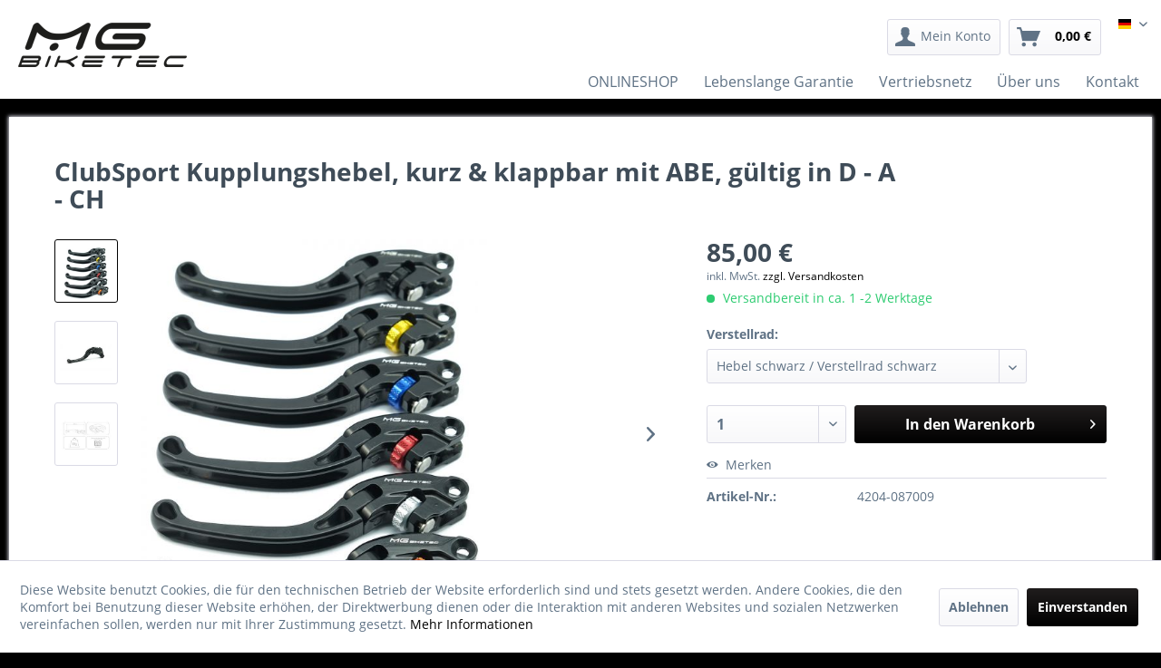

--- FILE ---
content_type: text/html; charset=UTF-8
request_url: https://www.mg-biketec.com/de/1105/clubsport-kupplungshebel-kurz-klappbar-mit-abe-gueltig-in-d-a-ch
body_size: 11835
content:
<!DOCTYPE html>
<html class="no-js" lang="de" itemscope="itemscope" itemtype="http://schema.org/WebPage">
<head>
<meta charset="utf-8">
<meta name="author" content="" />
<meta name="robots" content="index,follow" />
<meta name="revisit-after" content="15 days" />
<meta name="keywords" content="•, MG, Biketec, 25, entwickelt, welche, Hebel, Produkte, verpflichtet, dazu, Verstellrad, jedoch, ersetzten., GmbH, Garantie, Hebeladapter, Motorradspezifischen, Genehmigungsnummer, Kupplungshebel, unter" />
<meta name="description" content="ClubSport Kupplungshebel, kurz und klappbar, 25 mm / 25 Positionen einstellbare Griffweite
• Hebel wurde für ergonomische 2 - 3 Finger-Funktion, exze…" />
<meta property="og:type" content="product" />
<meta property="og:site_name" content="MG BikeTec GmbH" />
<meta property="og:url" content="https://www.mg-biketec.com/de/1105/clubsport-kupplungshebel-kurz-klappbar-mit-abe-gueltig-in-d-a-ch" />
<meta property="og:title" content="ClubSport Kupplungshebel, kurz &amp; klappbar mit ABE, gültig in D - A - CH" />
<meta property="og:description" content="ClubSport Kupplungshebel, kurz und klappbar, 25 mm / 25 Positionen einstellbare Griffweite
• Hebel wurde für ergonomische 2 - 3 Finger-Funktion,…" />
<meta property="og:image" content="https://www.mg-biketec.com/media/image/8e/2f/f8/42x4-xxxxxx79bsDDG8JEjfl.jpg" />
<meta property="product:brand" content="MG BikeTec GmbH" />
<meta property="product:price" content="85,00" />
<meta property="product:product_link" content="https://www.mg-biketec.com/de/1105/clubsport-kupplungshebel-kurz-klappbar-mit-abe-gueltig-in-d-a-ch" />
<meta name="twitter:card" content="product" />
<meta name="twitter:site" content="MG BikeTec GmbH" />
<meta name="twitter:title" content="ClubSport Kupplungshebel, kurz &amp; klappbar mit ABE, gültig in D - A - CH" />
<meta name="twitter:description" content="ClubSport Kupplungshebel, kurz und klappbar, 25 mm / 25 Positionen einstellbare Griffweite
• Hebel wurde für ergonomische 2 - 3 Finger-Funktion,…" />
<meta name="twitter:image" content="https://www.mg-biketec.com/media/image/8e/2f/f8/42x4-xxxxxx79bsDDG8JEjfl.jpg" />
<meta itemprop="copyrightHolder" content="MG BikeTec GmbH" />
<meta itemprop="copyrightYear" content="2014" />
<meta itemprop="isFamilyFriendly" content="True" />
<meta itemprop="image" content="https://www.mg-biketec.com/media/image/80/d2/12/MG-Logo.png" />
<meta name="viewport" content="width=device-width, initial-scale=1.0, user-scalable=no">
<meta name="mobile-web-app-capable" content="yes">
<meta name="apple-mobile-web-app-title" content="MG BikeTec GmbH">
<meta name="apple-mobile-web-app-capable" content="yes">
<meta name="apple-mobile-web-app-status-bar-style" content="default">
<link rel="alternate" hreflang="de-DE" href="https://www.mg-biketec.com/de/1105/clubsport-kupplungshebel-kurz-klappbar-mit-abe-gueltig-in-d-a-ch" />
<link rel="alternate" hreflang="en-GB" href="https://www.mg-biketec.com/en/1105/clubsport-clutch-lever-short-with-foldable-pivot" />
<link rel="alternate" hreflang="fr-FR" href="https://www.mg-biketec.com/fr/1105/clubsport-levier-d-embrayage-court-avec-rabattable-sur-pivot" />
<link rel="alternate" hreflang="es-ES" href="https://www.mg-biketec.com/es/1105/clubsport-maneta-de-embrague-corta-abatible" />
<link rel="alternate" hreflang="it-IT" href="https://www.mg-biketec.com/it/1105/clubsport-leva-della-frizione-corta-con-perno-pieghevole" />
<link rel="apple-touch-icon-precomposed" href="/themes/Frontend/Responsive/frontend/_public/src/img/apple-touch-icon-precomposed.png">
<link rel="shortcut icon" href="https://www.mg-biketec.com/media/unknown/cf/4f/91/MG-Logo.ico">
<meta name="msapplication-navbutton-color" content="#000000" />
<meta name="application-name" content="MG BikeTec GmbH" />
<meta name="msapplication-starturl" content="https://www.mg-biketec.com/de/" />
<meta name="msapplication-window" content="width=1024;height=768" />
<meta name="msapplication-TileImage" content="/themes/Frontend/Responsive/frontend/_public/src/img/win-tile-image.png">
<meta name="msapplication-TileColor" content="#000000">
<meta name="theme-color" content="#000000" />
<link rel="canonical" href="https://www.mg-biketec.com/de/1105/clubsport-kupplungshebel-kurz-klappbar-mit-abe-gueltig-in-d-a-ch" />
<title itemprop="name">ClubSport Kupplungshebel, kurz & klappbar mit ABE, gültig in D - A - CH | MG BikeTec GmbH</title>
<link href="/web/cache/1732837526_541748ba2c8dea72f482990c1694874b.css" media="all" rel="stylesheet" type="text/css" />
<script>
window.basketData = {
hasData: false,
data:[]
};
</script>
<script>
var gaProperty = 'UA-144138645-1';
// Disable tracking if the opt-out cookie exists.
var disableStr = 'ga-disable-' + gaProperty;
if (document.cookie.indexOf(disableStr + '=true') > -1) {
window[disableStr] = true;
}
// Opt-out function
function gaOptout() {
document.cookie = disableStr + '=true; expires=Thu, 31 Dec 2199 23:59:59 UTC; path=/';
window[disableStr] = true;
}
</script>
<div data-googleAnalytics="true"
data-googleConversionID=""
data-googleConversionLabel=""
data-googleConversionLanguage=""
data-googleTrackingID="UA-144138645-1"
data-googleAnonymizeIp="1"
data-googleOptOutCookie="1"
data-googleTrackingLibrary="ua"
data-realAmount=""
data-showCookieNote="1"
data-cookieNoteMode="1"
>
</div>
</head>
<body class="is--ctl-detail is--act-index" >
<div class="page-wrap">
<noscript class="noscript-main">
<div class="alert is--warning">
<div class="alert--icon">
<i class="icon--element icon--warning"></i>
</div>
<div class="alert--content">
Um MG&#x20;BikeTec&#x20;GmbH in vollem Umfang nutzen zu k&ouml;nnen, empfehlen wir Ihnen Javascript in Ihrem Browser zu aktiveren.
</div>
</div>
</noscript>
<header class="header-main">
<div class="container header--navigation">
<div class="logo-main block-group" role="banner">
<div class="logo--shop block">
<a class="logo--link" href="https://www.mg-biketec.com/de/" title="MG BikeTec GmbH - zur Startseite wechseln">
<picture>
<source srcset="https://www.mg-biketec.com/media/image/80/d2/12/MG-Logo.png" media="(min-width: 78.75em)">
<source srcset="https://www.mg-biketec.com/media/image/80/d2/12/MG-Logo.png" media="(min-width: 64em)">
<source srcset="https://www.mg-biketec.com/media/image/80/d2/12/MG-Logo.png" media="(min-width: 48em)">
<img srcset="https://www.mg-biketec.com/media/image/80/d2/12/MG-Logo.png" alt="MG BikeTec GmbH - zur Startseite wechseln" />
</picture>
</a>
</div>
</div>
<nav class="shop--navigation block-group">
<ul class="navigation--list block-group" role="menubar">
<li class="navigation--entry entry--menu-left" role="menuitem">
<a class="entry--link entry--trigger btn is--icon-left" href="#offcanvas--left" data-offcanvas="true" data-offCanvasSelector=".sidebar-main">
<i class="icon--menu"></i> Menü
</a>
</li>
<li class="navigation--entry entry--search" role="menuitem" data-search="true" aria-haspopup="true" data-minLength="3">
<a class="btn entry--link entry--trigger" href="#show-hide--search" title="Suche anzeigen / schließen">
<i class="icon--search"></i>
<span class="search--display">Suchen</span>
</a>
</li>

	

	<li class="navigation--entry entry--notepad" role="menuitem">
		<a href="https://www.mg-biketec.com/de/note" title="Merkzettel" class="btn">
			<i class="icon--eye"></i>
					</a>
	</li>




	<li class="navigation--entry entry--account" role="menuitem">
		
			<a href="https://www.mg-biketec.com/de/account" title="Mein Konto" class="btn is--icon-left entry--link account--link">
				<i class="icon--account"></i>
				<span class="account--display">
					Mein Konto
				</span>
			</a>
		
	</li>




	<li class="navigation--entry entry--cart" role="menuitem">
		<a class="btn is--icon-left cart--link" href="https://www.mg-biketec.com/de/checkout/cart" title="Warenkorb">
			<span class="cart--display">
									Warenkorb
							</span>

            <span class="badge is--primary is--minimal cart--quantity is--hidden">0</span>

			<i class="icon--basket"></i>

			<span class="cart--amount">
				0,00&nbsp;&euro; 
			</span>
		</a>
		<div class="ajax-loader">&nbsp;</div>
	</li>


<div class="top-bar mgbike--language-switcher" style="display:inline-block">
	<div class="container block-group">
		<nav class="top-bar--navigation block" role="menubar">
			
            <div class="top-bar--language navigation--entry">
            
                                    <form method="post" class="language--form">
                        
                            <div class="field--select">
                                                                    <div class="language--flag de_DE">German</div>
                                                                
                                    <div class="select-field">
                                        <select name="__shop" class="language--select" data-auto-submit="true">
                                                                                            <option value="1" selected="selected">
                                                    German
                                                </option>
                                                                                            <option value="4" >
                                                    Français
                                                </option>
                                                                                            <option value="5" >
                                                    Español
                                                </option>
                                                                                            <option value="6" >
                                                    Italiano
                                                </option>
                                                                                            <option value="3" >
                                                    English
                                                </option>
                                                                                    </select>
                                    </div>
                                
                                <input type="hidden" name="__redirect" value="1">
                                
                            </div>
                        
                    </form>
                            
        </div>
    



    

		</nav>
	</div>
</div>

</ul>
</nav>
<div class="container--ajax-cart" data-collapse-cart="true" data-displayMode="offcanvas"></div>
</div>
</header>
<nav class="navigation-main">
<div class="container" data-menu-scroller="true" data-listSelector=".navigation--list.container" data-viewPortSelector=".navigation--list-wrapper">
<div class="navigation--list-wrapper">
<ul class="navigation--list container" role="menubar" itemscope="itemscope" itemtype="http://schema.org/SiteNavigationElement">
<li class="navigation--entry" role="menuitem"><a class="navigation--link" href="https://www.mg-biketec.com/de/onlineshop/" title="ONLINESHOP" itemprop="url"><span itemprop="name">ONLINESHOP</span></a></li><li class="navigation--entry" role="menuitem"><a class="navigation--link" href="/de/lebenslange-garantie" title="Lebenslange Garantie" itemprop="url"><span itemprop="name">Lebenslange Garantie</span></a></li><li class="navigation--entry" role="menuitem"><a class="navigation--link" href="/de/vertriebsnetz" title="Vertriebsnetz" itemprop="url"><span itemprop="name">Vertriebsnetz</span></a></li><li class="navigation--entry" role="menuitem"><a class="navigation--link" href="/de/ueber-uns" title="Über uns" itemprop="url"><span itemprop="name">Über uns</span></a></li><li class="navigation--entry" role="menuitem"><a class="navigation--link" href="/de/kontaktformular" title="Kontakt" itemprop="url"><span itemprop="name">Kontakt</span></a></li>    </ul>
</div>
</div>
</nav>
<section class="content-main container block-group">
<nav class="product--navigation">
<a href="#" class="navigation--link link--prev">
<div class="link--prev-button">
<span class="link--prev-inner">Zurück</span>
</div>
<div class="image--wrapper">
<div class="image--container"></div>
</div>
</a>
<a href="#" class="navigation--link link--next">
<div class="link--next-button">
<span class="link--next-inner">Vor</span>
</div>
<div class="image--wrapper">
<div class="image--container"></div>
</div>
</a>
</nav>
<div class="content-main--inner">
<aside class="sidebar-main off-canvas">
<div class="navigation--smartphone">
<ul class="navigation--list ">
<li class="navigation--entry entry--close-off-canvas">
<a href="#close-categories-menu" title="Menü schließen" class="navigation--link">
Menü schließen <i class="icon--arrow-right"></i>
</a>
</li>
</ul>
<div class="mobile--switches">

            <div class="top-bar--language navigation--entry">
            
                                    <form method="post" class="language--form">
                        
                            <div class="field--select">
                                                                    <div class="language--flag de_DE">German</div>
                                                                
                                    <div class="select-field">
                                        <select name="__shop" class="language--select" data-auto-submit="true">
                                                                                            <option value="1" selected="selected">
                                                    German
                                                </option>
                                                                                            <option value="4" >
                                                    Français
                                                </option>
                                                                                            <option value="5" >
                                                    Español
                                                </option>
                                                                                            <option value="6" >
                                                    Italiano
                                                </option>
                                                                                            <option value="3" >
                                                    English
                                                </option>
                                                                                    </select>
                                    </div>
                                
                                <input type="hidden" name="__redirect" value="1">
                                
                            </div>
                        
                    </form>
                            
        </div>
    



    

</div>
</div>
<div class="sidebar--categories-wrapper"
data-subcategory-nav="true"
data-mainCategoryId="3"
data-categoryId="0"
data-fetchUrl="">
<div class="categories--headline navigation--headline">
Kategorien
</div>
<div class="sidebar--categories-navigation">
<ul class="sidebar--navigation categories--navigation navigation--list is--drop-down is--level0 is--rounded" role="menu">
<li class="navigation--entry has--sub-children" role="menuitem">
<a class="navigation--link link--go-forward"
href="https://www.mg-biketec.com/de/onlineshop/"
data-categoryId="38"
data-fetchUrl="/de/widgets/listing/getCategory/categoryId/38"
title="ONLINESHOP"
>
ONLINESHOP
<span class="is--icon-right">
<i class="icon--arrow-right"></i>
</span>
</a>
</li>
<li class="navigation--entry" role="menuitem">
<a class="navigation--link"
href="/de/lebenslange-garantie"
data-categoryId="37"
data-fetchUrl="/de/widgets/listing/getCategory/categoryId/37"
title="Lebenslange Garantie"
>
Lebenslange Garantie
</a>
</li>
<li class="navigation--entry" role="menuitem">
<a class="navigation--link"
href="/de/vertriebsnetz"
data-categoryId="510"
data-fetchUrl="/de/widgets/listing/getCategory/categoryId/510"
title="Vertriebsnetz"
>
Vertriebsnetz
</a>
</li>
<li class="navigation--entry" role="menuitem">
<a class="navigation--link"
href="/de/ueber-uns"
data-categoryId="35"
data-fetchUrl="/de/widgets/listing/getCategory/categoryId/35"
title="Über uns"
>
Über uns
</a>
</li>
<li class="navigation--entry" role="menuitem">
<a class="navigation--link"
href="/de/kontaktformular"
data-categoryId="512"
data-fetchUrl="/de/widgets/listing/getCategory/categoryId/512"
title="Kontakt"
>
Kontakt
</a>
</li>
</ul>
</div>
<div class="shop-sites--container is--rounded">
<div class="shop-sites--headline navigation--headline">
Informationen
</div>
<ul class="shop-sites--navigation sidebar--navigation navigation--list is--drop-down is--level0" role="menu">
<li class="navigation--entry" role="menuitem">
<a class="navigation--link"
href="https://www.mg-biketec.com/de/ueber-uns"
title="Über uns"
data-categoryId="9"
data-fetchUrl="/de/widgets/listing/getCustomPage/pageId/9"
>
Über uns
</a>
</li>
<li class="navigation--entry" role="menuitem">
<a class="navigation--link"
href="https://www.mg-biketec.com/de/kontaktformular"
title="Kontakt"
data-categoryId="1"
data-fetchUrl="/de/widgets/listing/getCustomPage/pageId/1"
target="_self">
Kontakt
</a>
</li>
<li class="navigation--entry" role="menuitem">
<a class="navigation--link"
href="https://www.mg-biketec.com/de/registerFC/index/sValidation/HD35"
title="Händler- Erstanmeldung"
data-categoryId="21"
data-fetchUrl="/de/widgets/listing/getCustomPage/pageId/21"
>
Händler- Erstanmeldung
</a>
</li>
<li class="navigation--entry" role="menuitem">
<a class="navigation--link link--go-forward"
href="https://www.mg-biketec.com/de/vertriebsnetz"
title="Vertriebsnetz"
data-categoryId="47"
data-fetchUrl="/de/widgets/listing/getCustomPage/pageId/47"
>
Vertriebsnetz
<span class="is--icon-right">
<i class="icon--arrow-right"></i>
</span>
</a>
</li>
<li class="navigation--entry" role="menuitem">
<a class="navigation--link"
href="https://www.mg-biketec.com/de/lebenslange-garantie-auf-brems-und-kupplungshebel-und-fussrastenanlagen"
title="Lebenslange Garantie auf Brems- und Kupplungshebel und Fußrastenanlagen"
data-categoryId="93"
data-fetchUrl="/de/widgets/listing/getCustomPage/pageId/93"
>
Lebenslange Garantie auf Brems- und Kupplungshebel und Fußrastenanlagen
</a>
</li>
<li class="navigation--entry" role="menuitem">
<a class="navigation--link"
href="https://www.mg-biketec.com/de/versand-und-zahlungsbedingungen"
title="Versand und Zahlungsbedingungen"
data-categoryId="6"
data-fetchUrl="/de/widgets/listing/getCustomPage/pageId/6"
>
Versand und Zahlungsbedingungen
</a>
</li>
<li class="navigation--entry" role="menuitem">
<a class="navigation--link"
href="https://www.mg-biketec.com/de/mfk-eintragung-lieferung-in-die-schweiz"
title="MFK Eintragung &amp; Lieferung in die Schweiz"
data-categoryId="60"
data-fetchUrl="/de/widgets/listing/getCustomPage/pageId/60"
target="_parent">
MFK Eintragung & Lieferung in die Schweiz
</a>
</li>
<li class="navigation--entry" role="menuitem">
<a class="navigation--link"
href="https://www.mg-biketec.com/de/datenschutz"
title="Datenschutz"
data-categoryId="7"
data-fetchUrl="/de/widgets/listing/getCustomPage/pageId/7"
>
Datenschutz
</a>
</li>
<li class="navigation--entry" role="menuitem">
<a class="navigation--link"
href="https://www.mg-biketec.com/de/widerrufsrecht"
title="Widerrufsrecht"
data-categoryId="8"
data-fetchUrl="/de/widgets/listing/getCustomPage/pageId/8"
target="_self">
Widerrufsrecht
</a>
</li>
<li class="navigation--entry" role="menuitem">
<a class="navigation--link"
href="https://www.mg-biketec.com/de/newsletter"
title="Newsletter"
data-categoryId="26"
data-fetchUrl="/de/widgets/listing/getCustomPage/pageId/26"
target="_parent">
Newsletter
</a>
</li>
<li class="navigation--entry" role="menuitem">
<a class="navigation--link"
href="https://www.mg-biketec.com/de/agb"
title="AGB"
data-categoryId="4"
data-fetchUrl="/de/widgets/listing/getCustomPage/pageId/4"
>
AGB
</a>
</li>
<li class="navigation--entry" role="menuitem">
<a class="navigation--link"
href="https://cloud.mg-biketec.com/s/mrXWmT7m7ffYi84"
title="Download ABE &amp; Einbauanleitungen"
data-categoryId="62"
data-fetchUrl="/de/widgets/listing/getCustomPage/pageId/62"
target="_blank" rel="nofollow noopener">
Download ABE & Einbauanleitungen
</a>
</li>
<li class="navigation--entry" role="menuitem">
<a class="navigation--link"
href="https://www.mg-biketec.com/de/impressum"
title="Impressum"
data-categoryId="3"
data-fetchUrl="/de/widgets/listing/getCustomPage/pageId/3"
>
Impressum
</a>
</li>
<li class="navigation--entry" role="menuitem">
<a class="navigation--link"
href="https://www.mg-biketec.com/de/kba"
title="KBA"
data-categoryId="122"
data-fetchUrl="/de/widgets/listing/getCustomPage/pageId/122"
target="_parent">
KBA
</a>
</li>
<li class="navigation--entry" role="menuitem">
<a class="navigation--link"
href="https://www.mg-biketec.com/de/reklamationsformular"
title="Reklamationsformular"
data-categoryId="123"
data-fetchUrl="/de/widgets/listing/getCustomPage/pageId/123"
>
Reklamationsformular
</a>
</li>
</ul>
</div>
<div class="paypal-sidebar panel">
<div class="panel--body">
<a onclick="window.open(this.href, 'olcwhatispaypal','toolbar=no, location=no, directories=no, status=no, menubar=no, scrollbars=yes, resizable=yes, width=400, height=500'); return false;"
href="https://www.paypal.com/de/cgi-bin/webscr?cmd=xpt/cps/popup/OLCWhatIsPayPal-outside"
title="Wir akzeptieren PayPal"
target="_blank" rel="nofollow noopener">
<img class="paypal-sidebar--logo" src="/engine/Shopware/Plugins/Community/Frontend/SwagPaymentPaypal/Views/responsive/frontend/_public/src/img/paypal-logo.png"
alt="PayPal Logo"/>
</a>
</div>
</div>
</div>
</aside>
<div class="content--wrapper">
<div class="content product--details" itemscope itemtype="http://schema.org/Product" data-product-navigation="/de/widgets/listing/productNavigation" data-category-id="0" data-main-ordernumber="4204-087009" data-ajax-wishlist="true" data-compare-ajax="true" data-ajax-variants-container="true">
<header class="product--header">
<div class="product--info">
<h1 class="product--title" itemprop="name">
ClubSport Kupplungshebel, kurz & klappbar mit ABE, gültig in D - A - CH
</h1>
<meta itemprop="image" content="https://www.mg-biketec.com/media/image/7e/38/7c/4204-087009.jpg"/>
<meta itemprop="image" content="https://www.mg-biketec.com/media/image/51/00/fe/ClubSport_kurzOatjl590X3HEU.jpg"/>
</div>
</header>
<div class="product--detail-upper block-group">
<div class="product--image-container image-slider product--image-zoom"
data-image-slider="true"
data-image-gallery="true"
data-maxZoom="0"
data-thumbnails=".image--thumbnails"
>
<div class="image--thumbnails image-slider--thumbnails">
<div class="image-slider--thumbnails-slide">
<a href="https://www.mg-biketec.com/media/image/8e/2f/f8/42x4-xxxxxx79bsDDG8JEjfl.jpg"
title="Vorschau: ClubSport Kupplungshebel, kurz &amp; klappbar mit ABE, gültig in D - A - CH"
class="thumbnail--link is--active">
<img srcset="https://www.mg-biketec.com/media/image/d0/6c/00/42x4-xxxxxx79bsDDG8JEjfl_200x200.jpg, https://www.mg-biketec.com/media/image/f0/5f/fa/42x4-xxxxxx79bsDDG8JEjfl_200x200@2x.jpg 2x"
alt="Vorschau: ClubSport Kupplungshebel, kurz &amp; klappbar mit ABE, gültig in D - A - CH"
title="Vorschau: ClubSport Kupplungshebel, kurz &amp; klappbar mit ABE, gültig in D - A - CH"
class="thumbnail--image" />
</a>
<a href="https://www.mg-biketec.com/media/image/7e/38/7c/4204-087009.jpg"
title="Vorschau: ClubSport Kupplungshebel, kurz &amp; klappbar mit ABE, gültig in D - A - CH"
class="thumbnail--link">
<img srcset="https://www.mg-biketec.com/media/image/8a/d5/cd/4204-087009_200x200.jpg, https://www.mg-biketec.com/media/image/d7/42/fb/4204-087009_200x200@2x.jpg 2x"
alt="Vorschau: ClubSport Kupplungshebel, kurz &amp; klappbar mit ABE, gültig in D - A - CH"
title="Vorschau: ClubSport Kupplungshebel, kurz &amp; klappbar mit ABE, gültig in D - A - CH"
class="thumbnail--image" />
</a>
<a href="https://www.mg-biketec.com/media/image/51/00/fe/ClubSport_kurzOatjl590X3HEU.jpg"
title="Vorschau: ClubSport Kupplungshebel, kurz &amp; klappbar mit ABE, gültig in D - A - CH"
class="thumbnail--link">
<img srcset="https://www.mg-biketec.com/media/image/b8/ef/0f/ClubSport_kurzOatjl590X3HEU_200x200.jpg, https://www.mg-biketec.com/media/image/83/f8/95/ClubSport_kurzOatjl590X3HEU_200x200@2x.jpg 2x"
alt="Vorschau: ClubSport Kupplungshebel, kurz &amp; klappbar mit ABE, gültig in D - A - CH"
title="Vorschau: ClubSport Kupplungshebel, kurz &amp; klappbar mit ABE, gültig in D - A - CH"
class="thumbnail--image" />
</a>
</div>
</div>
<div class="image-slider--container">
<div class="image-slider--slide">
<div class="image--box image-slider--item">
<span class="image--element"
data-img-large="https://www.mg-biketec.com/media/image/97/1e/cb/42x4-xxxxxx79bsDDG8JEjfl_1280x1280.jpg"
data-img-small="https://www.mg-biketec.com/media/image/d0/6c/00/42x4-xxxxxx79bsDDG8JEjfl_200x200.jpg"
data-img-original="https://www.mg-biketec.com/media/image/8e/2f/f8/42x4-xxxxxx79bsDDG8JEjfl.jpg"
data-alt="ClubSport Kupplungshebel, kurz &amp; klappbar mit ABE, gültig in D - A - CH">
<span class="image--media">
<img srcset="https://www.mg-biketec.com/media/image/33/a1/25/42x4-xxxxxx79bsDDG8JEjfl_600x600.jpg, https://www.mg-biketec.com/media/image/80/f4/d5/42x4-xxxxxx79bsDDG8JEjfl_600x600@2x.jpg 2x"
src="https://www.mg-biketec.com/media/image/33/a1/25/42x4-xxxxxx79bsDDG8JEjfl_600x600.jpg"
alt="ClubSport Kupplungshebel, kurz &amp; klappbar mit ABE, gültig in D - A - CH"
itemprop="image" />
</span>
</span>
</div>
<div class="image--box image-slider--item">
<span class="image--element"
data-img-large="https://www.mg-biketec.com/media/image/3c/df/c5/4204-087009_1280x1280.jpg"
data-img-small="https://www.mg-biketec.com/media/image/8a/d5/cd/4204-087009_200x200.jpg"
data-img-original="https://www.mg-biketec.com/media/image/7e/38/7c/4204-087009.jpg"
data-alt="ClubSport Kupplungshebel, kurz &amp; klappbar mit ABE, gültig in D - A - CH">
<span class="image--media">
<img srcset="https://www.mg-biketec.com/media/image/7d/2e/bb/4204-087009_600x600.jpg, https://www.mg-biketec.com/media/image/d9/9a/f0/4204-087009_600x600@2x.jpg 2x" alt="ClubSport Kupplungshebel, kurz &amp; klappbar mit ABE, gültig in D - A - CH" itemprop="image" />
</span>
</span>
</div>
<div class="image--box image-slider--item">
<span class="image--element"
data-img-large="https://www.mg-biketec.com/media/image/d4/2d/ac/ClubSport_kurzOatjl590X3HEU_1280x1280.jpg"
data-img-small="https://www.mg-biketec.com/media/image/b8/ef/0f/ClubSport_kurzOatjl590X3HEU_200x200.jpg"
data-img-original="https://www.mg-biketec.com/media/image/51/00/fe/ClubSport_kurzOatjl590X3HEU.jpg"
data-alt="ClubSport Kupplungshebel, kurz &amp; klappbar mit ABE, gültig in D - A - CH">
<span class="image--media">
<img srcset="https://www.mg-biketec.com/media/image/7e/66/37/ClubSport_kurzOatjl590X3HEU_600x600.jpg, https://www.mg-biketec.com/media/image/71/87/b2/ClubSport_kurzOatjl590X3HEU_600x600@2x.jpg 2x" alt="ClubSport Kupplungshebel, kurz &amp; klappbar mit ABE, gültig in D - A - CH" itemprop="image" />
</span>
</span>
</div>
</div>
</div>
<div class="image--dots image-slider--dots panel--dot-nav">
<a href="#" class="dot--link">&nbsp;</a>
<a href="#" class="dot--link">&nbsp;</a>
<a href="#" class="dot--link">&nbsp;</a>
</div>
</div>
<div class="product--buybox block">
<meta itemprop="brand" content="MG BikeTec GmbH"/>
<meta itemprop="weight" content="0.25 kg"/>
<meta itemprop="releaseDate" content="2023-03-20"/>
<div itemprop="offers" itemscope itemtype="http://schema.org/Offer" class="buybox--inner">
<meta itemprop="priceCurrency" content="EUR"/>
<meta itemprop="url" content="https://www.mg-biketec.com/de/1105/clubsport-kupplungshebel-kurz-klappbar-mit-abe-gueltig-in-d-a-ch"/>
<div class="product--price price--default">
<span class="price--content content--default">
<meta itemprop="price" content="85.00">
85,00&nbsp;&euro;
</span>
</div>
<p class="product--tax" data-content="" data-modalbox="true" data-targetSelector="a" data-mode="ajax">
inkl. MwSt. <a title="Versandkosten" href="https://www.mg-biketec.com/de/versand-und-zahlungsbedingungen" style="text-decoration:underline">zzgl. Versandkosten</a>
</p>
<div class="product--delivery">
<link itemprop="availability" href="http://schema.org/InStock" />
<p class="delivery--information">
<span class="delivery--text delivery--text-available">
<i class="delivery--status-icon delivery--status-available"></i>
Versandbereit in ca. 1 -2 Werktage
</span>
</p>
</div>
<div class="product--configurator">
<form method="post" action="https://www.mg-biketec.com/de/1105/clubsport-kupplungshebel-kurz-klappbar-mit-abe-gueltig-in-d-a-ch?c=0" class="configurator--form upprice--form">
<p class="configurator--label">Verstellrad:</p>
<div class="select-field">
<select name="group[8]" data-ajax-select-variants="true">
<option selected="selected" value="26">
Hebel schwarz / Verstellrad schwarz                            </option>
<option value="27">
Hebel schwarz / Verstellrad gold                            </option>
<option value="28">
Hebel schwarz / Verstellrad blau                            </option>
<option value="30">
Hebel schwarz / Verstellrad rot                            </option>
<option value="31">
Hebel schwarz / Verstellrad matt-silber                            </option>
<option value="32">
Hebel schwarz / Verstellrad orange                            </option>
</select>
</div>
<noscript>
<input name="recalc" type="submit" value="Auswählen" />
</noscript>
</form>
</div>
<form name="sAddToBasket" method="post" action="https://www.mg-biketec.com/de/checkout/addArticle" class="buybox--form" data-add-article="true" data-eventName="submit" data-showModal="false" data-addArticleUrl="https://www.mg-biketec.com/de/checkout/ajaxAddArticleCart">
<input type="hidden" name="sActionIdentifier" value=""/>
<input type="hidden" name="sAddAccessories" id="sAddAccessories" value=""/>
<input type="hidden" name="sAdd" value="4204-087009"/>
<div class="buybox--button-container block-group">
<div class="buybox--quantity block">
<div class="select-field">
<select id="sQuantity" name="sQuantity" class="quantity--select">
<option value="1">1</option>
<option value="2">2</option>
<option value="3">3</option>
<option value="4">4</option>
<option value="5">5</option>
<option value="6">6</option>
<option value="7">7</option>
<option value="8">8</option>
<option value="9">9</option>
<option value="10">10</option>
<option value="11">11</option>
<option value="12">12</option>
<option value="13">13</option>
<option value="14">14</option>
<option value="15">15</option>
<option value="16">16</option>
<option value="17">17</option>
<option value="18">18</option>
<option value="19">19</option>
<option value="20">20</option>
<option value="21">21</option>
<option value="22">22</option>
<option value="23">23</option>
<option value="24">24</option>
<option value="25">25</option>
<option value="26">26</option>
<option value="27">27</option>
<option value="28">28</option>
<option value="29">29</option>
<option value="30">30</option>
<option value="31">31</option>
<option value="32">32</option>
<option value="33">33</option>
<option value="34">34</option>
<option value="35">35</option>
<option value="36">36</option>
<option value="37">37</option>
<option value="38">38</option>
<option value="39">39</option>
<option value="40">40</option>
<option value="41">41</option>
<option value="42">42</option>
<option value="43">43</option>
<option value="44">44</option>
<option value="45">45</option>
<option value="46">46</option>
<option value="47">47</option>
<option value="48">48</option>
<option value="49">49</option>
<option value="50">50</option>
<option value="51">51</option>
<option value="52">52</option>
<option value="53">53</option>
<option value="54">54</option>
<option value="55">55</option>
<option value="56">56</option>
<option value="57">57</option>
<option value="58">58</option>
<option value="59">59</option>
<option value="60">60</option>
<option value="61">61</option>
<option value="62">62</option>
<option value="63">63</option>
<option value="64">64</option>
<option value="65">65</option>
<option value="66">66</option>
<option value="67">67</option>
<option value="68">68</option>
<option value="69">69</option>
<option value="70">70</option>
<option value="71">71</option>
<option value="72">72</option>
<option value="73">73</option>
<option value="74">74</option>
<option value="75">75</option>
<option value="76">76</option>
<option value="77">77</option>
<option value="78">78</option>
<option value="79">79</option>
<option value="80">80</option>
<option value="81">81</option>
<option value="82">82</option>
<option value="83">83</option>
<option value="84">84</option>
<option value="85">85</option>
<option value="86">86</option>
<option value="87">87</option>
<option value="88">88</option>
<option value="89">89</option>
<option value="90">90</option>
<option value="91">91</option>
<option value="92">92</option>
<option value="93">93</option>
<option value="94">94</option>
<option value="95">95</option>
<option value="96">96</option>
<option value="97">97</option>
<option value="98">98</option>
<option value="99">99</option>
<option value="100">100</option>
</select>
</div>
</div>
<button class="buybox--button block btn is--primary is--icon-right is--center is--large" name="In den Warenkorb">
<span class="buy-btn--cart-add">In den</span> <span class="buy-btn--cart-text">Warenkorb</span> <i class="icon--arrow-right"></i>
</button>
</div>
</form>
<nav class="product--actions">
<a href="https://www.mg-biketec.com/de/note/add/ordernumber/4204-087009"
class="action--link link--notepad"
rel="nofollow"
title="Auf den Merkzettel"
data-ajaxUrl="https://www.mg-biketec.com/de/note/ajaxAdd/ordernumber/4204-087009"
data-text="Gemerkt">
<i class="icon--eye"></i> <span class="action--text">Merken</span>
</a>
</nav>
</div>
<ul class="product--base-info list--unstyled">
<li class="base-info--entry entry--sku">
<strong class="entry--label">
Artikel-Nr.:
</strong>
<meta itemprop="productID" content="3636"/>
<span class="entry--content" itemprop="sku">
4204-087009
</span>
</li>
</ul>
</div>
</div>
<div class="tab-menu--product">
<div class="tab--navigation">
<a href="#" class="tab--link" title="Beschreibung" data-tabName="description">Beschreibung</a>
</div>
<div class="tab--container-list">
<div class="tab--container">
<div class="tab--header">
<a href="#" class="tab--title" title="Beschreibung">Beschreibung</a>
</div>
<div class="tab--preview">
ClubSport Kupplungshebel, kurz und klappbar, 25 mm / 25 Positionen einstellbare Griffweite
•...<a href="#" class="tab--link" title=" mehr"> mehr</a>
</div>
<div class="tab--content">
<div class="buttons--off-canvas">
<a href="#" title="Menü schließen" class="close--off-canvas">
<i class="icon--arrow-left"></i>
Menü schließen
</a>
</div>
<div class="content--description">
<div class="content--title">
Produktinformationen "ClubSport Kupplungshebel, kurz & klappbar mit ABE, gültig in D - A - CH"
</div>
<div class="product--description" itemprop="description">
<p><strong>ClubSport Kupplungshebel, kurz und klappbar, 25 mm / 25 Positionen einstellbare Griffweite</strong></p>
<p>• Hebel wurde für ergonomische 2 - 3 Finger-Funktion, exzellentes Griffgefühl, optimale Dosierbarkeit und maximale Kontrolle entwickelt <br>• Griffweite zum Lenker bis zu 25 mm / 25 Positionen Einstellbar <br>• Wegklappend bei Sturz oder Umfallen des Motorrads - reduziert Bruchgefahr! <br>• Aus hochfestem 6082 Aluminium, präzise CNC gefertigt in Österreich! <br>• Verstellrad mit Feinrastmechanismus <br>• Hebel ist komplett schwarz eloxiert, das Verstellrad ist erhältlich in den Farben schwarz, gold, blau, rot, matt-silber und orange <br>• Dezent Lasergraviertes MG Biketec Logo & Genehmigungsnummer <br>• Extrem leicht <br>• Schwarze Edelstahlschrauben <br>• Motorradspezifischen Hebeladapter entwickelt für maximale Hebelkraft und eine optimierte Ergonomie</p>
<p><strong>Sie erhalten:</strong></p>
<p>• 1x Kupplungshebel inkl. lasergravierter Genehmigungsnummer und Motorradspezifischen Hebeladapter <br>• Detaillierte Montageanleitung <br>• Jeder Hebel wird mit einer TÜV Austria geprüften und KBA ausgestellten ABE als PDF zum Download zu verfügung gestellt</p>
<p><strong>Wir bieten Ihnen:</strong></p>
<p>•&nbsp;Erstklassiger Service und Support <br>•&nbsp;24 Monaten Gewährleistung <br>•&nbsp;Gratis Lebenslange Garantie* <br>•&nbsp;Jederzeit erhältliche und weltweit versandbereite Ersatzteile</p>
<p><strong>Designt, entwickelt und hergestellt in Österreich seit 2008</strong></p>
<p>*Die lebenslange Garantie auf das MG Biketec Produktsortiment bedeutet dass, die MG Biketec GmbH dazu verpflichtet ist MG Biketec Endkunden Produkte, welche brechen oder über die Lebensdauer des Produktes defekt geworden sind, ausschließlich jedoch für den Erstkäufer, zu ersetzten. Die MG Biketec GmbH ist jedoch nicht dazu verpflichtet, Produkte welche nicht unter lebenslanger Garantie stehen oder Produkte welche vom Verbraucher kaputt gemacht oder falsch benutzt wurden, zu ersetzten. Weiter Informationen finden Sie unter folgenden Link: <a href="https://www.mg-biketec.com/de/lebenslange-garantie" target="_blank">https://www.mg-biketec.com/de/lebenslange-garantie</a></p>
</div>
<div class="content--title">
Benötigen Sie weitere Informationen zu "ClubSport Kupplungshebel, kurz & klappbar mit ABE, gültig in D - A - CH"
</div>
<ul class="content--list list--unstyled">
<li class="list--entry">
<a href="https://www.mg-biketec.com/de/rueckruf-service?sInquiry=detail&sOrdernumber=4204-087009" rel="nofollow" class="content--link link--contact" title="Fragen zum Artikel?">
<i class="icon--arrow-right"></i> Fragen zum Artikel?
</a>
</li>
</ul>
</div>
</div>
</div>
</div>
</div>
<div class="tab-menu--cross-selling">
<div class="tab--navigation">
</div>
<div class="tab--container-list">
</div>
</div>
</div>
</div>
<div class="last-seen-products is--hidden" data-last-seen-products="true">
<div class="last-seen-products--title">
Zuletzt angesehen
</div>
<div class="last-seen-products--slider product-slider" data-product-slider="true">
<div class="last-seen-products--container product-slider--container"></div>
</div>
</div>
</div>
</section>
<footer class="footer-main">
<div class="container">
<div class="footer--columns block-group">
<div class="footer--column column--hotline is--first block">
<div class="column--headline">Hotline</div>
<div class="column--content">
<p class="column--desc">Telefonische Unterstützung und Beratung unter:<br /><br /><a href="tel:+43 316251513" class="footer--phone-link">+43 (0)316 - 251513</a><br/>Mo-Do, 08:00 bis 16:00 Uhr, Fri 08.00 bis 15:00 Uhr</p>
</div>
</div>
<div class="footer--column column--menu block">
<div class="column--headline">Service</div>
<nav class="column--navigation column--content">
<ul class="navigation--list" role="menu">
<li class="navigation--entry" role="menuitem">
<a class="navigation--link" href="https://www.mg-biketec.com/de/kontaktformular" title="Kontakt" target="_self">
Kontakt
</a>
</li>
<li class="navigation--entry" role="menuitem">
<a class="navigation--link" href="https://www.mg-biketec.com/de/registerFC/index/sValidation/HD35" title="Händler- Erstanmeldung">
Händler- Erstanmeldung
</a>
</li>
<li class="navigation--entry" role="menuitem">
<a class="navigation--link" href="https://www.mg-biketec.com/de/rueckruf-service" title="Rückruf vereinbaren" target="_self">
Rückruf vereinbaren
</a>
</li>
<li class="navigation--entry" role="menuitem">
<a class="navigation--link" href="https://www.mg-biketec.com/de/ersatzteile" title="Ersatzteile" target="_self">
Ersatzteile
</a>
</li>
<li class="navigation--entry" role="menuitem">
<a class="navigation--link" href="https://www.mg-biketec.com/de/versand-und-zahlungsbedingungen" title="Versand und Zahlungsbedingungen">
Versand und Zahlungsbedingungen
</a>
</li>
<li class="navigation--entry" role="menuitem">
<a class="navigation--link" href="https://www.mg-biketec.com/de/datenschutz" title="Datenschutz">
Datenschutz
</a>
</li>
<li class="navigation--entry" role="menuitem">
<a class="navigation--link" href="https://www.mg-biketec.com/de/widerrufsrecht" title="Widerrufsrecht" target="_self">
Widerrufsrecht
</a>
</li>
<li class="navigation--entry" role="menuitem">
<a class="navigation--link" href="https://www.mg-biketec.com/de/bewerbungsformular" title="offene Stellen - online Bewerbung" target="_self">
offene Stellen - online Bewerbung
</a>
</li>
<li class="navigation--entry" role="menuitem">
<a class="navigation--link" href="https://www.mg-biketec.com/de/reklamationsformular" title="Reklamationsformular">
Reklamationsformular
</a>
</li>
</ul>
</nav>
</div>
<div class="footer--column column--menu block">
<div class="column--headline">Informationen</div>
<nav class="column--navigation column--content">
<ul class="navigation--list" role="menu">
<li class="navigation--entry" role="menuitem">
<a class="navigation--link" href="https://www.mg-biketec.com/de/datenschutzerklaerung" title="Datenschutzerklärung">
Datenschutzerklärung
</a>
</li>
<li class="navigation--entry" role="menuitem">
<a class="navigation--link" href="https://www.mg-biketec.com/de/ueber-uns" title="Über uns">
Über uns
</a>
</li>
<li class="navigation--entry" role="menuitem">
<a class="navigation--link" href="https://www.mg-biketec.com/de/vertriebsnetz" title="Vertriebsnetz">
Vertriebsnetz
</a>
</li>
<li class="navigation--entry" role="menuitem">
<a class="navigation--link" href="https://www.mg-biketec.com/de/lebenslange-garantie-auf-brems-und-kupplungshebel-und-fussrastenanlagen" title="Lebenslange Garantie auf Brems- und Kupplungshebel und Fußrastenanlagen">
Lebenslange Garantie auf Brems- und Kupplungshebel und Fußrastenanlagen
</a>
</li>
<li class="navigation--entry" role="menuitem">
<a class="navigation--link" href="https://www.mg-biketec.com/de/agb" title="AGB">
AGB
</a>
</li>
<li class="navigation--entry" role="menuitem">
<a class="navigation--link" href="https://cloud.mg-biketec.com/s/mrXWmT7m7ffYi84" title="Download ABE &amp; Einbauanleitungen" target="_blank" rel="nofollow noopener">
Download ABE & Einbauanleitungen
</a>
</li>
<li class="navigation--entry" role="menuitem">
<a class="navigation--link" href="https://www.mg-biketec.com/de/impressum" title="Impressum">
Impressum
</a>
</li>
</ul>
</nav>
</div>
<div class="footer--column column--newsletter is--last block">
<div class="column--headline">Newsletter</div>
<div class="column--content" data-newsletter="true">
<p class="column--desc">
Abonnieren Sie den kostenlosen MG Biketec Newsletter und verpassen Sie keine Neuigkeit oder Aktion.
</p>
<form class="newsletter--form" action="https://www.mg-biketec.com/de/newsletter" method="post">
<input type="hidden" value="1" name="subscribeToNewsletter" />
<div class="content">
<div class="g-recaptcha" data-sitekey="6LcYhcgUAAAAAKC_vJEQe4sJIWmX0nTF7Mttr0vF"></div>
<input type="email" name="newsletter" class="newsletter--field" placeholder="Ihre E-Mail Adresse" />
<button type="submit" class="newsletter--button btn">
<i class="icon--mail"></i> <span class="button--text">Newsletter abonnieren</span>
</button>
</div>
<p class="privacy-information">
<input name="privacy-checkbox" type="checkbox" id="privacy-checkbox" required="required" aria-required="true" value="1" class="is--required" />
<label for="privacy-checkbox">
Ich habe die <a title="Datenschutzbestimmungen" href="https://www.mg-biketec.com/de/datenschutz" target="_blank">Datenschutzbestimmungen</a> zur Kenntnis genommen.
</label>
</p>
</form>
</div>
</div>
</div>
</div>
</footer>
</div>
<div class="page-wrap--cookie-permission is--hidden"
data-cookie-permission="true"
data-urlPrefix="https://www.mg-biketec.com/de/"
data-title="Cookie-Richtlinien"
data-shopId="1">
<div class="cookie-permission--container cookie-mode--1">
<div class="cookie-permission--content">
Diese Website benutzt Cookies, die für den technischen Betrieb der Website erforderlich sind und stets gesetzt werden. Andere Cookies, die den Komfort bei Benutzung dieser Website erhöhen, der Direktwerbung dienen oder die Interaktion mit anderen Websites und sozialen Netzwerken vereinfachen sollen, werden nur mit Ihrer Zustimmung gesetzt.
<a title="Mehr&nbsp;Informationen"
class="cookie-permission--privacy-link"
href="/datenschutzerklaerung">
Mehr&nbsp;Informationen
</a>
</div>
<div class="cookie-permission--button">
<a href="#" class="cookie-permission--decline-button btn is--large is--center">
Ablehnen
</a>
<a href="#" class="cookie-permission--accept-button btn is--primary is--large is--center">
Einverstanden
</a>
</div>
</div>
</div>
<script type="text/javascript" id="footer--js-inline">
var timeNow = 1769507664;
var asyncCallbacks = [];
document.asyncReady = function (callback) {
asyncCallbacks.push(callback);
};
var controller = controller || {"vat_check_enabled":"","vat_check_required":"","register":"https:\/\/www.mg-biketec.com\/de\/register","checkout":"https:\/\/www.mg-biketec.com\/de\/checkout","ajax_search":"https:\/\/www.mg-biketec.com\/de\/ajax_search","ajax_cart":"https:\/\/www.mg-biketec.com\/de\/checkout\/ajaxCart","ajax_validate":"https:\/\/www.mg-biketec.com\/de\/register","ajax_add_article":"https:\/\/www.mg-biketec.com\/de\/checkout\/addArticle","ajax_listing":"\/de\/widgets\/listing\/listingCount","ajax_cart_refresh":"https:\/\/www.mg-biketec.com\/de\/checkout\/ajaxAmount","ajax_address_selection":"https:\/\/www.mg-biketec.com\/de\/address\/ajaxSelection","ajax_address_editor":"https:\/\/www.mg-biketec.com\/de\/address\/ajaxEditor"};
var snippets = snippets || { "noCookiesNotice": "Es wurde festgestellt, dass Cookies in Ihrem Browser deaktiviert sind. Um MG\x20BikeTec\x20GmbH in vollem Umfang nutzen zu k\u00f6nnen, empfehlen wir Ihnen, Cookies in Ihrem Browser zu aktiveren." };
var themeConfig = themeConfig || {"offcanvasOverlayPage":true};
var lastSeenProductsConfig = lastSeenProductsConfig || {"baseUrl":"\/de","shopId":1,"noPicture":"\/themes\/Frontend\/Responsive\/frontend\/_public\/src\/img\/no-picture.jpg","productLimit":"5","currentArticle":{"articleId":1105,"linkDetailsRewritten":"https:\/\/www.mg-biketec.com\/de\/1105\/clubsport-kupplungshebel-kurz-klappbar-mit-abe-gueltig-in-d-a-ch?number=4204-087009","articleName":"ClubSport Kupplungshebel, kurz & klappbar mit ABE, g\u00fcltig in D - A - CH Hebel schwarz \/ Verstellrad schwarz","imageTitle":"","images":[{"source":"https:\/\/www.mg-biketec.com\/media\/image\/d0\/6c\/00\/42x4-xxxxxx79bsDDG8JEjfl_200x200.jpg","retinaSource":"https:\/\/www.mg-biketec.com\/media\/image\/f0\/5f\/fa\/42x4-xxxxxx79bsDDG8JEjfl_200x200@2x.jpg","sourceSet":"https:\/\/www.mg-biketec.com\/media\/image\/d0\/6c\/00\/42x4-xxxxxx79bsDDG8JEjfl_200x200.jpg, https:\/\/www.mg-biketec.com\/media\/image\/f0\/5f\/fa\/42x4-xxxxxx79bsDDG8JEjfl_200x200@2x.jpg 2x"},{"source":"https:\/\/www.mg-biketec.com\/media\/image\/33\/a1\/25\/42x4-xxxxxx79bsDDG8JEjfl_600x600.jpg","retinaSource":"https:\/\/www.mg-biketec.com\/media\/image\/80\/f4\/d5\/42x4-xxxxxx79bsDDG8JEjfl_600x600@2x.jpg","sourceSet":"https:\/\/www.mg-biketec.com\/media\/image\/33\/a1\/25\/42x4-xxxxxx79bsDDG8JEjfl_600x600.jpg, https:\/\/www.mg-biketec.com\/media\/image\/80\/f4\/d5\/42x4-xxxxxx79bsDDG8JEjfl_600x600@2x.jpg 2x"},{"source":"https:\/\/www.mg-biketec.com\/media\/image\/97\/1e\/cb\/42x4-xxxxxx79bsDDG8JEjfl_1280x1280.jpg","retinaSource":"https:\/\/www.mg-biketec.com\/media\/image\/94\/c2\/7c\/42x4-xxxxxx79bsDDG8JEjfl_1280x1280@2x.jpg","sourceSet":"https:\/\/www.mg-biketec.com\/media\/image\/97\/1e\/cb\/42x4-xxxxxx79bsDDG8JEjfl_1280x1280.jpg, https:\/\/www.mg-biketec.com\/media\/image\/94\/c2\/7c\/42x4-xxxxxx79bsDDG8JEjfl_1280x1280@2x.jpg 2x"}]}};
var csrfConfig = csrfConfig || {"generateUrl":"\/de\/csrftoken","basePath":"","shopId":1};
var statisticDevices = [
{ device: 'mobile', enter: 0, exit: 767 },
{ device: 'tablet', enter: 768, exit: 1259 },
{ device: 'desktop', enter: 1260, exit: 5160 }
];
var cookieRemoval = cookieRemoval || 1;
</script>
<script type="text/javascript">
var datePickerGlobalConfig = datePickerGlobalConfig || {
locale: {
weekdays: {
shorthand: ['So', 'Mo', 'Di', 'Mi', 'Do', 'Fr', 'Sa'],
longhand: ['Sonntag', 'Montag', 'Dienstag', 'Mittwoch', 'Donnerstag', 'Freitag', 'Samstag']
},
months: {
shorthand: ['Jan', 'Feb', 'Mär', 'Apr', 'Mai', 'Jun', 'Jul', 'Aug', 'Sep', 'Okt', 'Nov', 'Dez'],
longhand: ['Januar', 'Februar', 'März', 'April', 'Mai', 'Juni', 'Juli', 'August', 'September', 'Oktober', 'November', 'Dezember']
},
firstDayOfWeek: 1,
weekAbbreviation: 'KW',
rangeSeparator: ' bis ',
scrollTitle: 'Zum Wechseln scrollen',
toggleTitle: 'Zum Öffnen klicken',
daysInMonth: [31, 28, 31, 30, 31, 30, 31, 31, 30, 31, 30, 31]
},
dateFormat: 'Y-m-d',
timeFormat: ' H:i:S',
altFormat: 'j. F Y',
altTimeFormat: ' - H:i'
};
</script>
<script>
var _paq = window._paq = window._paq || [];
_paq.push(['trackPageView']);
_paq.push(['enableLinkTracking']);
(function() {
var u="//statistik.mg-biketec.com/";
_paq.push(['setTrackerUrl', u+'matomo.php']);
_paq.push(['setSiteId', '1']);
var d=document, g=d.createElement('script'), s=d.getElementsByTagName('script')[0];
g.async=true; g.src=u+'matomo.js'; s.parentNode.insertBefore(g,s);
})();
</script>
<script>
!function(f,b,e,v,n,t,s)
{if(f.fbq)return;n=f.fbq=function(){n.callMethod?
n.callMethod.apply(n,arguments):n.queue.push(arguments)};
if(!f._fbq)f._fbq=n;n.push=n;n.loaded=!0;n.version='2.0';
n.queue=[];t=b.createElement(e);t.async=!0;
t.src=v;s=b.getElementsByTagName(e)[0];
s.parentNode.insertBefore(t,s)}(window, document,'script',
'https://connect.facebook.net/en_US/fbevents.js');
fbq('init', '663855508836840');
fbq('track', 'PageView');
</script>
<noscript>
<img height="1" width="1" style="display:none" src="https://www.facebook.com/tr?id=663855508836840&ev=PageView&noscript=1"/>
</noscript>
<iframe id="refresh-statistics" width="0" height="0" style="display:none;"></iframe>
<script type="text/javascript">
(function(window, document) {
var par = document.location.search.match(/sPartner=([^&])+/g),
pid = (par && par[0]) ? par[0].substring(9) : null,
cur = document.location.protocol + '//' + document.location.host,
ref = document.referrer.indexOf(cur) === -1 ? document.referrer : null,
url = "/de/widgets/index/refreshStatistic",
pth = document.location.pathname.replace("https://www.mg-biketec.com/de/", "/");
url += url.indexOf('?') === -1 ? '?' : '&';
url += 'requestPage=' + encodeURIComponent(pth);
url += '&requestController=' + encodeURI("detail");
if(pid) { url += '&partner=' + pid; }
if(ref) { url += '&referer=' + encodeURIComponent(ref); }
url += '&articleId=' + encodeURI("1105");
if (document.cookie.indexOf('x-ua-device') === -1) {
var i = 0,
device = 'desktop',
width = window.innerWidth,
breakpoints = window.statisticDevices;
if (typeof width !== 'number') {
width = (document.documentElement.clientWidth !== 0) ? document.documentElement.clientWidth : document.body.clientWidth;
}
for (; i < breakpoints.length; i++) {
if (width >= ~~(breakpoints[i].enter) && width <= ~~(breakpoints[i].exit)) {
device = breakpoints[i].device;
}
}
document.cookie = 'x-ua-device=' + device + '; path=/';
}
document
.getElementById('refresh-statistics')
.src = url;
})(window, document);
</script>
<script async src="/web/cache/1732837526_541748ba2c8dea72f482990c1694874b.js" id="main-script"></script>
<script src="https://www.google.com/recaptcha/api.js"></script>
<script type="text/javascript">
/**
* Wrap the replacement code into a function to call it from the outside to replace the method when necessary
*/
var replaceAsyncReady = window.replaceAsyncReady = function() {
document.asyncReady = function (callback) {
if (typeof callback === 'function') {
window.setTimeout(callback.apply(document), 0);
}
};
};
document.getElementById('main-script').addEventListener('load', function() {
if (!asyncCallbacks) {
return false;
}
for (var i = 0; i < asyncCallbacks.length; i++) {
if (typeof asyncCallbacks[i] === 'function') {
asyncCallbacks[i].call(document);
}
}
replaceAsyncReady();
});
</script>
</body>
</html>

--- FILE ---
content_type: text/html; charset=utf-8
request_url: https://www.google.com/recaptcha/api2/anchor?ar=1&k=6LcYhcgUAAAAAKC_vJEQe4sJIWmX0nTF7Mttr0vF&co=aHR0cHM6Ly93d3cubWctYmlrZXRlYy5jb206NDQz&hl=en&v=N67nZn4AqZkNcbeMu4prBgzg&size=normal&anchor-ms=20000&execute-ms=30000&cb=r7tgei7v1mm
body_size: 49512
content:
<!DOCTYPE HTML><html dir="ltr" lang="en"><head><meta http-equiv="Content-Type" content="text/html; charset=UTF-8">
<meta http-equiv="X-UA-Compatible" content="IE=edge">
<title>reCAPTCHA</title>
<style type="text/css">
/* cyrillic-ext */
@font-face {
  font-family: 'Roboto';
  font-style: normal;
  font-weight: 400;
  font-stretch: 100%;
  src: url(//fonts.gstatic.com/s/roboto/v48/KFO7CnqEu92Fr1ME7kSn66aGLdTylUAMa3GUBHMdazTgWw.woff2) format('woff2');
  unicode-range: U+0460-052F, U+1C80-1C8A, U+20B4, U+2DE0-2DFF, U+A640-A69F, U+FE2E-FE2F;
}
/* cyrillic */
@font-face {
  font-family: 'Roboto';
  font-style: normal;
  font-weight: 400;
  font-stretch: 100%;
  src: url(//fonts.gstatic.com/s/roboto/v48/KFO7CnqEu92Fr1ME7kSn66aGLdTylUAMa3iUBHMdazTgWw.woff2) format('woff2');
  unicode-range: U+0301, U+0400-045F, U+0490-0491, U+04B0-04B1, U+2116;
}
/* greek-ext */
@font-face {
  font-family: 'Roboto';
  font-style: normal;
  font-weight: 400;
  font-stretch: 100%;
  src: url(//fonts.gstatic.com/s/roboto/v48/KFO7CnqEu92Fr1ME7kSn66aGLdTylUAMa3CUBHMdazTgWw.woff2) format('woff2');
  unicode-range: U+1F00-1FFF;
}
/* greek */
@font-face {
  font-family: 'Roboto';
  font-style: normal;
  font-weight: 400;
  font-stretch: 100%;
  src: url(//fonts.gstatic.com/s/roboto/v48/KFO7CnqEu92Fr1ME7kSn66aGLdTylUAMa3-UBHMdazTgWw.woff2) format('woff2');
  unicode-range: U+0370-0377, U+037A-037F, U+0384-038A, U+038C, U+038E-03A1, U+03A3-03FF;
}
/* math */
@font-face {
  font-family: 'Roboto';
  font-style: normal;
  font-weight: 400;
  font-stretch: 100%;
  src: url(//fonts.gstatic.com/s/roboto/v48/KFO7CnqEu92Fr1ME7kSn66aGLdTylUAMawCUBHMdazTgWw.woff2) format('woff2');
  unicode-range: U+0302-0303, U+0305, U+0307-0308, U+0310, U+0312, U+0315, U+031A, U+0326-0327, U+032C, U+032F-0330, U+0332-0333, U+0338, U+033A, U+0346, U+034D, U+0391-03A1, U+03A3-03A9, U+03B1-03C9, U+03D1, U+03D5-03D6, U+03F0-03F1, U+03F4-03F5, U+2016-2017, U+2034-2038, U+203C, U+2040, U+2043, U+2047, U+2050, U+2057, U+205F, U+2070-2071, U+2074-208E, U+2090-209C, U+20D0-20DC, U+20E1, U+20E5-20EF, U+2100-2112, U+2114-2115, U+2117-2121, U+2123-214F, U+2190, U+2192, U+2194-21AE, U+21B0-21E5, U+21F1-21F2, U+21F4-2211, U+2213-2214, U+2216-22FF, U+2308-230B, U+2310, U+2319, U+231C-2321, U+2336-237A, U+237C, U+2395, U+239B-23B7, U+23D0, U+23DC-23E1, U+2474-2475, U+25AF, U+25B3, U+25B7, U+25BD, U+25C1, U+25CA, U+25CC, U+25FB, U+266D-266F, U+27C0-27FF, U+2900-2AFF, U+2B0E-2B11, U+2B30-2B4C, U+2BFE, U+3030, U+FF5B, U+FF5D, U+1D400-1D7FF, U+1EE00-1EEFF;
}
/* symbols */
@font-face {
  font-family: 'Roboto';
  font-style: normal;
  font-weight: 400;
  font-stretch: 100%;
  src: url(//fonts.gstatic.com/s/roboto/v48/KFO7CnqEu92Fr1ME7kSn66aGLdTylUAMaxKUBHMdazTgWw.woff2) format('woff2');
  unicode-range: U+0001-000C, U+000E-001F, U+007F-009F, U+20DD-20E0, U+20E2-20E4, U+2150-218F, U+2190, U+2192, U+2194-2199, U+21AF, U+21E6-21F0, U+21F3, U+2218-2219, U+2299, U+22C4-22C6, U+2300-243F, U+2440-244A, U+2460-24FF, U+25A0-27BF, U+2800-28FF, U+2921-2922, U+2981, U+29BF, U+29EB, U+2B00-2BFF, U+4DC0-4DFF, U+FFF9-FFFB, U+10140-1018E, U+10190-1019C, U+101A0, U+101D0-101FD, U+102E0-102FB, U+10E60-10E7E, U+1D2C0-1D2D3, U+1D2E0-1D37F, U+1F000-1F0FF, U+1F100-1F1AD, U+1F1E6-1F1FF, U+1F30D-1F30F, U+1F315, U+1F31C, U+1F31E, U+1F320-1F32C, U+1F336, U+1F378, U+1F37D, U+1F382, U+1F393-1F39F, U+1F3A7-1F3A8, U+1F3AC-1F3AF, U+1F3C2, U+1F3C4-1F3C6, U+1F3CA-1F3CE, U+1F3D4-1F3E0, U+1F3ED, U+1F3F1-1F3F3, U+1F3F5-1F3F7, U+1F408, U+1F415, U+1F41F, U+1F426, U+1F43F, U+1F441-1F442, U+1F444, U+1F446-1F449, U+1F44C-1F44E, U+1F453, U+1F46A, U+1F47D, U+1F4A3, U+1F4B0, U+1F4B3, U+1F4B9, U+1F4BB, U+1F4BF, U+1F4C8-1F4CB, U+1F4D6, U+1F4DA, U+1F4DF, U+1F4E3-1F4E6, U+1F4EA-1F4ED, U+1F4F7, U+1F4F9-1F4FB, U+1F4FD-1F4FE, U+1F503, U+1F507-1F50B, U+1F50D, U+1F512-1F513, U+1F53E-1F54A, U+1F54F-1F5FA, U+1F610, U+1F650-1F67F, U+1F687, U+1F68D, U+1F691, U+1F694, U+1F698, U+1F6AD, U+1F6B2, U+1F6B9-1F6BA, U+1F6BC, U+1F6C6-1F6CF, U+1F6D3-1F6D7, U+1F6E0-1F6EA, U+1F6F0-1F6F3, U+1F6F7-1F6FC, U+1F700-1F7FF, U+1F800-1F80B, U+1F810-1F847, U+1F850-1F859, U+1F860-1F887, U+1F890-1F8AD, U+1F8B0-1F8BB, U+1F8C0-1F8C1, U+1F900-1F90B, U+1F93B, U+1F946, U+1F984, U+1F996, U+1F9E9, U+1FA00-1FA6F, U+1FA70-1FA7C, U+1FA80-1FA89, U+1FA8F-1FAC6, U+1FACE-1FADC, U+1FADF-1FAE9, U+1FAF0-1FAF8, U+1FB00-1FBFF;
}
/* vietnamese */
@font-face {
  font-family: 'Roboto';
  font-style: normal;
  font-weight: 400;
  font-stretch: 100%;
  src: url(//fonts.gstatic.com/s/roboto/v48/KFO7CnqEu92Fr1ME7kSn66aGLdTylUAMa3OUBHMdazTgWw.woff2) format('woff2');
  unicode-range: U+0102-0103, U+0110-0111, U+0128-0129, U+0168-0169, U+01A0-01A1, U+01AF-01B0, U+0300-0301, U+0303-0304, U+0308-0309, U+0323, U+0329, U+1EA0-1EF9, U+20AB;
}
/* latin-ext */
@font-face {
  font-family: 'Roboto';
  font-style: normal;
  font-weight: 400;
  font-stretch: 100%;
  src: url(//fonts.gstatic.com/s/roboto/v48/KFO7CnqEu92Fr1ME7kSn66aGLdTylUAMa3KUBHMdazTgWw.woff2) format('woff2');
  unicode-range: U+0100-02BA, U+02BD-02C5, U+02C7-02CC, U+02CE-02D7, U+02DD-02FF, U+0304, U+0308, U+0329, U+1D00-1DBF, U+1E00-1E9F, U+1EF2-1EFF, U+2020, U+20A0-20AB, U+20AD-20C0, U+2113, U+2C60-2C7F, U+A720-A7FF;
}
/* latin */
@font-face {
  font-family: 'Roboto';
  font-style: normal;
  font-weight: 400;
  font-stretch: 100%;
  src: url(//fonts.gstatic.com/s/roboto/v48/KFO7CnqEu92Fr1ME7kSn66aGLdTylUAMa3yUBHMdazQ.woff2) format('woff2');
  unicode-range: U+0000-00FF, U+0131, U+0152-0153, U+02BB-02BC, U+02C6, U+02DA, U+02DC, U+0304, U+0308, U+0329, U+2000-206F, U+20AC, U+2122, U+2191, U+2193, U+2212, U+2215, U+FEFF, U+FFFD;
}
/* cyrillic-ext */
@font-face {
  font-family: 'Roboto';
  font-style: normal;
  font-weight: 500;
  font-stretch: 100%;
  src: url(//fonts.gstatic.com/s/roboto/v48/KFO7CnqEu92Fr1ME7kSn66aGLdTylUAMa3GUBHMdazTgWw.woff2) format('woff2');
  unicode-range: U+0460-052F, U+1C80-1C8A, U+20B4, U+2DE0-2DFF, U+A640-A69F, U+FE2E-FE2F;
}
/* cyrillic */
@font-face {
  font-family: 'Roboto';
  font-style: normal;
  font-weight: 500;
  font-stretch: 100%;
  src: url(//fonts.gstatic.com/s/roboto/v48/KFO7CnqEu92Fr1ME7kSn66aGLdTylUAMa3iUBHMdazTgWw.woff2) format('woff2');
  unicode-range: U+0301, U+0400-045F, U+0490-0491, U+04B0-04B1, U+2116;
}
/* greek-ext */
@font-face {
  font-family: 'Roboto';
  font-style: normal;
  font-weight: 500;
  font-stretch: 100%;
  src: url(//fonts.gstatic.com/s/roboto/v48/KFO7CnqEu92Fr1ME7kSn66aGLdTylUAMa3CUBHMdazTgWw.woff2) format('woff2');
  unicode-range: U+1F00-1FFF;
}
/* greek */
@font-face {
  font-family: 'Roboto';
  font-style: normal;
  font-weight: 500;
  font-stretch: 100%;
  src: url(//fonts.gstatic.com/s/roboto/v48/KFO7CnqEu92Fr1ME7kSn66aGLdTylUAMa3-UBHMdazTgWw.woff2) format('woff2');
  unicode-range: U+0370-0377, U+037A-037F, U+0384-038A, U+038C, U+038E-03A1, U+03A3-03FF;
}
/* math */
@font-face {
  font-family: 'Roboto';
  font-style: normal;
  font-weight: 500;
  font-stretch: 100%;
  src: url(//fonts.gstatic.com/s/roboto/v48/KFO7CnqEu92Fr1ME7kSn66aGLdTylUAMawCUBHMdazTgWw.woff2) format('woff2');
  unicode-range: U+0302-0303, U+0305, U+0307-0308, U+0310, U+0312, U+0315, U+031A, U+0326-0327, U+032C, U+032F-0330, U+0332-0333, U+0338, U+033A, U+0346, U+034D, U+0391-03A1, U+03A3-03A9, U+03B1-03C9, U+03D1, U+03D5-03D6, U+03F0-03F1, U+03F4-03F5, U+2016-2017, U+2034-2038, U+203C, U+2040, U+2043, U+2047, U+2050, U+2057, U+205F, U+2070-2071, U+2074-208E, U+2090-209C, U+20D0-20DC, U+20E1, U+20E5-20EF, U+2100-2112, U+2114-2115, U+2117-2121, U+2123-214F, U+2190, U+2192, U+2194-21AE, U+21B0-21E5, U+21F1-21F2, U+21F4-2211, U+2213-2214, U+2216-22FF, U+2308-230B, U+2310, U+2319, U+231C-2321, U+2336-237A, U+237C, U+2395, U+239B-23B7, U+23D0, U+23DC-23E1, U+2474-2475, U+25AF, U+25B3, U+25B7, U+25BD, U+25C1, U+25CA, U+25CC, U+25FB, U+266D-266F, U+27C0-27FF, U+2900-2AFF, U+2B0E-2B11, U+2B30-2B4C, U+2BFE, U+3030, U+FF5B, U+FF5D, U+1D400-1D7FF, U+1EE00-1EEFF;
}
/* symbols */
@font-face {
  font-family: 'Roboto';
  font-style: normal;
  font-weight: 500;
  font-stretch: 100%;
  src: url(//fonts.gstatic.com/s/roboto/v48/KFO7CnqEu92Fr1ME7kSn66aGLdTylUAMaxKUBHMdazTgWw.woff2) format('woff2');
  unicode-range: U+0001-000C, U+000E-001F, U+007F-009F, U+20DD-20E0, U+20E2-20E4, U+2150-218F, U+2190, U+2192, U+2194-2199, U+21AF, U+21E6-21F0, U+21F3, U+2218-2219, U+2299, U+22C4-22C6, U+2300-243F, U+2440-244A, U+2460-24FF, U+25A0-27BF, U+2800-28FF, U+2921-2922, U+2981, U+29BF, U+29EB, U+2B00-2BFF, U+4DC0-4DFF, U+FFF9-FFFB, U+10140-1018E, U+10190-1019C, U+101A0, U+101D0-101FD, U+102E0-102FB, U+10E60-10E7E, U+1D2C0-1D2D3, U+1D2E0-1D37F, U+1F000-1F0FF, U+1F100-1F1AD, U+1F1E6-1F1FF, U+1F30D-1F30F, U+1F315, U+1F31C, U+1F31E, U+1F320-1F32C, U+1F336, U+1F378, U+1F37D, U+1F382, U+1F393-1F39F, U+1F3A7-1F3A8, U+1F3AC-1F3AF, U+1F3C2, U+1F3C4-1F3C6, U+1F3CA-1F3CE, U+1F3D4-1F3E0, U+1F3ED, U+1F3F1-1F3F3, U+1F3F5-1F3F7, U+1F408, U+1F415, U+1F41F, U+1F426, U+1F43F, U+1F441-1F442, U+1F444, U+1F446-1F449, U+1F44C-1F44E, U+1F453, U+1F46A, U+1F47D, U+1F4A3, U+1F4B0, U+1F4B3, U+1F4B9, U+1F4BB, U+1F4BF, U+1F4C8-1F4CB, U+1F4D6, U+1F4DA, U+1F4DF, U+1F4E3-1F4E6, U+1F4EA-1F4ED, U+1F4F7, U+1F4F9-1F4FB, U+1F4FD-1F4FE, U+1F503, U+1F507-1F50B, U+1F50D, U+1F512-1F513, U+1F53E-1F54A, U+1F54F-1F5FA, U+1F610, U+1F650-1F67F, U+1F687, U+1F68D, U+1F691, U+1F694, U+1F698, U+1F6AD, U+1F6B2, U+1F6B9-1F6BA, U+1F6BC, U+1F6C6-1F6CF, U+1F6D3-1F6D7, U+1F6E0-1F6EA, U+1F6F0-1F6F3, U+1F6F7-1F6FC, U+1F700-1F7FF, U+1F800-1F80B, U+1F810-1F847, U+1F850-1F859, U+1F860-1F887, U+1F890-1F8AD, U+1F8B0-1F8BB, U+1F8C0-1F8C1, U+1F900-1F90B, U+1F93B, U+1F946, U+1F984, U+1F996, U+1F9E9, U+1FA00-1FA6F, U+1FA70-1FA7C, U+1FA80-1FA89, U+1FA8F-1FAC6, U+1FACE-1FADC, U+1FADF-1FAE9, U+1FAF0-1FAF8, U+1FB00-1FBFF;
}
/* vietnamese */
@font-face {
  font-family: 'Roboto';
  font-style: normal;
  font-weight: 500;
  font-stretch: 100%;
  src: url(//fonts.gstatic.com/s/roboto/v48/KFO7CnqEu92Fr1ME7kSn66aGLdTylUAMa3OUBHMdazTgWw.woff2) format('woff2');
  unicode-range: U+0102-0103, U+0110-0111, U+0128-0129, U+0168-0169, U+01A0-01A1, U+01AF-01B0, U+0300-0301, U+0303-0304, U+0308-0309, U+0323, U+0329, U+1EA0-1EF9, U+20AB;
}
/* latin-ext */
@font-face {
  font-family: 'Roboto';
  font-style: normal;
  font-weight: 500;
  font-stretch: 100%;
  src: url(//fonts.gstatic.com/s/roboto/v48/KFO7CnqEu92Fr1ME7kSn66aGLdTylUAMa3KUBHMdazTgWw.woff2) format('woff2');
  unicode-range: U+0100-02BA, U+02BD-02C5, U+02C7-02CC, U+02CE-02D7, U+02DD-02FF, U+0304, U+0308, U+0329, U+1D00-1DBF, U+1E00-1E9F, U+1EF2-1EFF, U+2020, U+20A0-20AB, U+20AD-20C0, U+2113, U+2C60-2C7F, U+A720-A7FF;
}
/* latin */
@font-face {
  font-family: 'Roboto';
  font-style: normal;
  font-weight: 500;
  font-stretch: 100%;
  src: url(//fonts.gstatic.com/s/roboto/v48/KFO7CnqEu92Fr1ME7kSn66aGLdTylUAMa3yUBHMdazQ.woff2) format('woff2');
  unicode-range: U+0000-00FF, U+0131, U+0152-0153, U+02BB-02BC, U+02C6, U+02DA, U+02DC, U+0304, U+0308, U+0329, U+2000-206F, U+20AC, U+2122, U+2191, U+2193, U+2212, U+2215, U+FEFF, U+FFFD;
}
/* cyrillic-ext */
@font-face {
  font-family: 'Roboto';
  font-style: normal;
  font-weight: 900;
  font-stretch: 100%;
  src: url(//fonts.gstatic.com/s/roboto/v48/KFO7CnqEu92Fr1ME7kSn66aGLdTylUAMa3GUBHMdazTgWw.woff2) format('woff2');
  unicode-range: U+0460-052F, U+1C80-1C8A, U+20B4, U+2DE0-2DFF, U+A640-A69F, U+FE2E-FE2F;
}
/* cyrillic */
@font-face {
  font-family: 'Roboto';
  font-style: normal;
  font-weight: 900;
  font-stretch: 100%;
  src: url(//fonts.gstatic.com/s/roboto/v48/KFO7CnqEu92Fr1ME7kSn66aGLdTylUAMa3iUBHMdazTgWw.woff2) format('woff2');
  unicode-range: U+0301, U+0400-045F, U+0490-0491, U+04B0-04B1, U+2116;
}
/* greek-ext */
@font-face {
  font-family: 'Roboto';
  font-style: normal;
  font-weight: 900;
  font-stretch: 100%;
  src: url(//fonts.gstatic.com/s/roboto/v48/KFO7CnqEu92Fr1ME7kSn66aGLdTylUAMa3CUBHMdazTgWw.woff2) format('woff2');
  unicode-range: U+1F00-1FFF;
}
/* greek */
@font-face {
  font-family: 'Roboto';
  font-style: normal;
  font-weight: 900;
  font-stretch: 100%;
  src: url(//fonts.gstatic.com/s/roboto/v48/KFO7CnqEu92Fr1ME7kSn66aGLdTylUAMa3-UBHMdazTgWw.woff2) format('woff2');
  unicode-range: U+0370-0377, U+037A-037F, U+0384-038A, U+038C, U+038E-03A1, U+03A3-03FF;
}
/* math */
@font-face {
  font-family: 'Roboto';
  font-style: normal;
  font-weight: 900;
  font-stretch: 100%;
  src: url(//fonts.gstatic.com/s/roboto/v48/KFO7CnqEu92Fr1ME7kSn66aGLdTylUAMawCUBHMdazTgWw.woff2) format('woff2');
  unicode-range: U+0302-0303, U+0305, U+0307-0308, U+0310, U+0312, U+0315, U+031A, U+0326-0327, U+032C, U+032F-0330, U+0332-0333, U+0338, U+033A, U+0346, U+034D, U+0391-03A1, U+03A3-03A9, U+03B1-03C9, U+03D1, U+03D5-03D6, U+03F0-03F1, U+03F4-03F5, U+2016-2017, U+2034-2038, U+203C, U+2040, U+2043, U+2047, U+2050, U+2057, U+205F, U+2070-2071, U+2074-208E, U+2090-209C, U+20D0-20DC, U+20E1, U+20E5-20EF, U+2100-2112, U+2114-2115, U+2117-2121, U+2123-214F, U+2190, U+2192, U+2194-21AE, U+21B0-21E5, U+21F1-21F2, U+21F4-2211, U+2213-2214, U+2216-22FF, U+2308-230B, U+2310, U+2319, U+231C-2321, U+2336-237A, U+237C, U+2395, U+239B-23B7, U+23D0, U+23DC-23E1, U+2474-2475, U+25AF, U+25B3, U+25B7, U+25BD, U+25C1, U+25CA, U+25CC, U+25FB, U+266D-266F, U+27C0-27FF, U+2900-2AFF, U+2B0E-2B11, U+2B30-2B4C, U+2BFE, U+3030, U+FF5B, U+FF5D, U+1D400-1D7FF, U+1EE00-1EEFF;
}
/* symbols */
@font-face {
  font-family: 'Roboto';
  font-style: normal;
  font-weight: 900;
  font-stretch: 100%;
  src: url(//fonts.gstatic.com/s/roboto/v48/KFO7CnqEu92Fr1ME7kSn66aGLdTylUAMaxKUBHMdazTgWw.woff2) format('woff2');
  unicode-range: U+0001-000C, U+000E-001F, U+007F-009F, U+20DD-20E0, U+20E2-20E4, U+2150-218F, U+2190, U+2192, U+2194-2199, U+21AF, U+21E6-21F0, U+21F3, U+2218-2219, U+2299, U+22C4-22C6, U+2300-243F, U+2440-244A, U+2460-24FF, U+25A0-27BF, U+2800-28FF, U+2921-2922, U+2981, U+29BF, U+29EB, U+2B00-2BFF, U+4DC0-4DFF, U+FFF9-FFFB, U+10140-1018E, U+10190-1019C, U+101A0, U+101D0-101FD, U+102E0-102FB, U+10E60-10E7E, U+1D2C0-1D2D3, U+1D2E0-1D37F, U+1F000-1F0FF, U+1F100-1F1AD, U+1F1E6-1F1FF, U+1F30D-1F30F, U+1F315, U+1F31C, U+1F31E, U+1F320-1F32C, U+1F336, U+1F378, U+1F37D, U+1F382, U+1F393-1F39F, U+1F3A7-1F3A8, U+1F3AC-1F3AF, U+1F3C2, U+1F3C4-1F3C6, U+1F3CA-1F3CE, U+1F3D4-1F3E0, U+1F3ED, U+1F3F1-1F3F3, U+1F3F5-1F3F7, U+1F408, U+1F415, U+1F41F, U+1F426, U+1F43F, U+1F441-1F442, U+1F444, U+1F446-1F449, U+1F44C-1F44E, U+1F453, U+1F46A, U+1F47D, U+1F4A3, U+1F4B0, U+1F4B3, U+1F4B9, U+1F4BB, U+1F4BF, U+1F4C8-1F4CB, U+1F4D6, U+1F4DA, U+1F4DF, U+1F4E3-1F4E6, U+1F4EA-1F4ED, U+1F4F7, U+1F4F9-1F4FB, U+1F4FD-1F4FE, U+1F503, U+1F507-1F50B, U+1F50D, U+1F512-1F513, U+1F53E-1F54A, U+1F54F-1F5FA, U+1F610, U+1F650-1F67F, U+1F687, U+1F68D, U+1F691, U+1F694, U+1F698, U+1F6AD, U+1F6B2, U+1F6B9-1F6BA, U+1F6BC, U+1F6C6-1F6CF, U+1F6D3-1F6D7, U+1F6E0-1F6EA, U+1F6F0-1F6F3, U+1F6F7-1F6FC, U+1F700-1F7FF, U+1F800-1F80B, U+1F810-1F847, U+1F850-1F859, U+1F860-1F887, U+1F890-1F8AD, U+1F8B0-1F8BB, U+1F8C0-1F8C1, U+1F900-1F90B, U+1F93B, U+1F946, U+1F984, U+1F996, U+1F9E9, U+1FA00-1FA6F, U+1FA70-1FA7C, U+1FA80-1FA89, U+1FA8F-1FAC6, U+1FACE-1FADC, U+1FADF-1FAE9, U+1FAF0-1FAF8, U+1FB00-1FBFF;
}
/* vietnamese */
@font-face {
  font-family: 'Roboto';
  font-style: normal;
  font-weight: 900;
  font-stretch: 100%;
  src: url(//fonts.gstatic.com/s/roboto/v48/KFO7CnqEu92Fr1ME7kSn66aGLdTylUAMa3OUBHMdazTgWw.woff2) format('woff2');
  unicode-range: U+0102-0103, U+0110-0111, U+0128-0129, U+0168-0169, U+01A0-01A1, U+01AF-01B0, U+0300-0301, U+0303-0304, U+0308-0309, U+0323, U+0329, U+1EA0-1EF9, U+20AB;
}
/* latin-ext */
@font-face {
  font-family: 'Roboto';
  font-style: normal;
  font-weight: 900;
  font-stretch: 100%;
  src: url(//fonts.gstatic.com/s/roboto/v48/KFO7CnqEu92Fr1ME7kSn66aGLdTylUAMa3KUBHMdazTgWw.woff2) format('woff2');
  unicode-range: U+0100-02BA, U+02BD-02C5, U+02C7-02CC, U+02CE-02D7, U+02DD-02FF, U+0304, U+0308, U+0329, U+1D00-1DBF, U+1E00-1E9F, U+1EF2-1EFF, U+2020, U+20A0-20AB, U+20AD-20C0, U+2113, U+2C60-2C7F, U+A720-A7FF;
}
/* latin */
@font-face {
  font-family: 'Roboto';
  font-style: normal;
  font-weight: 900;
  font-stretch: 100%;
  src: url(//fonts.gstatic.com/s/roboto/v48/KFO7CnqEu92Fr1ME7kSn66aGLdTylUAMa3yUBHMdazQ.woff2) format('woff2');
  unicode-range: U+0000-00FF, U+0131, U+0152-0153, U+02BB-02BC, U+02C6, U+02DA, U+02DC, U+0304, U+0308, U+0329, U+2000-206F, U+20AC, U+2122, U+2191, U+2193, U+2212, U+2215, U+FEFF, U+FFFD;
}

</style>
<link rel="stylesheet" type="text/css" href="https://www.gstatic.com/recaptcha/releases/N67nZn4AqZkNcbeMu4prBgzg/styles__ltr.css">
<script nonce="gyD4aQqpEypIv0CMJKaNuQ" type="text/javascript">window['__recaptcha_api'] = 'https://www.google.com/recaptcha/api2/';</script>
<script type="text/javascript" src="https://www.gstatic.com/recaptcha/releases/N67nZn4AqZkNcbeMu4prBgzg/recaptcha__en.js" nonce="gyD4aQqpEypIv0CMJKaNuQ">
      
    </script></head>
<body><div id="rc-anchor-alert" class="rc-anchor-alert"></div>
<input type="hidden" id="recaptcha-token" value="[base64]">
<script type="text/javascript" nonce="gyD4aQqpEypIv0CMJKaNuQ">
      recaptcha.anchor.Main.init("[\x22ainput\x22,[\x22bgdata\x22,\x22\x22,\[base64]/[base64]/[base64]/bmV3IHJbeF0oY1swXSk6RT09Mj9uZXcgclt4XShjWzBdLGNbMV0pOkU9PTM/bmV3IHJbeF0oY1swXSxjWzFdLGNbMl0pOkU9PTQ/[base64]/[base64]/[base64]/[base64]/[base64]/[base64]/[base64]/[base64]\x22,\[base64]\\u003d\x22,\x22wqvDrMKYwpPDnsKDbyk3woB/P8O1woPDjsKaC8KUHsKGw55lw5lFwo7DkEXCr8KOE34WekPDuWvCmVQ+Z0ZXRnfDhwTDv1zDqMOhRgY1SsKZwqfDmFHDiBHDmMKQwq7Cs8OPwrhXw599EWrDtHzCsSDDsTbDmRnCi8OnOMKiWcKyw4zDtGk6TGDCqcOwwr5uw6tmbyfCvy0/HQZ3w6t/FzpFw4ouw6/DtMOJwodkcsKVwqt6J1xfdETDrMKME8OPRMOtfDV3wqBmOcKNTkd5wrgYw4IPw7TDr8O8wp0yYDLDpMKQw4TDpClAH2JMccKFAE3DoMKMwqRNYsKGRHsJGsOxQsOewo0BAnw5acOWXnzDvxTCmMKKw4zCrcOndMOfwogQw7fDi8KVBC/[base64]/fMOzXcOSFn3DvsOdTyjDoFxzXHjDlcKKPsO6wosTPnQLVsOBT8KNwrQ6WcKlw6HDlEcHAg/CuDVLwqYjwpXCk1jDpS1Uw6RMwr7CiVDCi8KxV8KKwp3CiDRAwonDsE5uUMKjbE4bw5lIw5Qvw6RBwr9MQcOxKMO0RMOWbcOVGsOAw6XDk3fCoFjCs8KXwpnDqcK0W3rDhDU4wonCjMO2wqfCl8KLNwF2wo5lwp7DvzoAK8Ofw4jCsCsLwpx3w6kqRcOxwo/DsmgmTlVPAMKWPcOowokoAsO0Y3bDksKEHcO7D8OHwpQMUsOoWcKtw5pHQxzCvSnDuB14w4VaY0rDr8KAacKAwoo4UcKAWsKyHEbCucODSsKXw7PCosKzJk9xwqtJwqfDjWlUwrzDhAxNwp/CjsK6HXFeIyMIdcOlDGvCtjR5Uht0BzTDswHCq8OnF385w45MCMORLcKhX8O3woJkwoXDulFhBBrCtBlxTTV1w4ZLYw3CksO1IFjCiHNHwrUhMyAtw6fDpcOCw6bCgsOew51Lw5bCjghywrHDj8O2w6fChMOBSTJzBMOgYzHCgcKdQ8O5LifCki4uw6/CmMOAw57Dh8Kpw7gVcsO/CCHDqsOKw5s1w6XDkznDqsOPYMODP8ONZsKcQUtvw4JWC8OkPXHDmsOxRCLCvlnDvy4/[base64]/[base64]/w7jDrMOCPDQ/XMOjSWrCn8KcwphDwoHDm8OFJsKzwp7CjMOhwqc4SsKuw4Y/YgzDlDcjb8K8w5TDgcOdw5QtASHDrCPDp8OQX1fCngl0SsKreGbDgMO5Z8OcGMKowplOJsO7w5zCp8OVwqzDnSlCCwrDrx4cwqptw4AeW8K6wrPCmsKJw6Ukw4zDoSYAw53CiMKkwrLDsn0FwpYBwoJTGsKWw7jCsSbCq17Ci8ObbMKiw4LDqMKCVsO/wqrCmcKgwp44w7diVELDgsKiECh2woXCkcOIwrfDtcKtwokKwoLDn8OYwpkww6nCt8OJwp/CkMO1fDklSQ3Dr8KKHcK0WBLDrxkXNEPCjyd3w4LDtg3Co8OXwpAPwrwdPGRFYcKDw7YNGB96woTCphYDw7LDmsKTVh9zw6Afw7fDuMOwMsOjw7LDsk8pw5nCmsObEHLCqsKUw5XCuDgvDVcww7RFE8K0egPCoQDDjMKxNsOVOcOYw7vDkwvDr8KlYsKUwr/CgsKQLMOEw4h2w7TDhFZvKcK3w7ZvZXDDoG/DpcKTw7fDqcOjw7g0wrTCg1o9NMOAw4h/[base64]/[base64]/CucOzaAh0fsKzwox1wpTDtHXCmMOGwqFHS8KlS8OSPcKZwp7CksO7eGlww4YYw7Eewr3CrA3CncKICMOowrjDjDhfw7J6wo9sw45HwpLDvwHDhHTCkyhZw7rCjMKWwozDk2DClcOnw5HCvVPCnzrChyTDtMOpdmTDoEXDiMOAwp/Cp8K6GMOvZ8KBDcO1M8OZw6bCp8KLwq/CukAPLhtHalBJLMK8BsOmw5fDjMO1woMdwqLDsG48HsKQTg8XJcOYW1NJw6AAwrAvNMK3dcO7EcKAb8OEHMK4wogiUErDm8OTw58gMMKrwqxmw5PCoiLDp8OZw43DjsKbwovDlMKyw4s0wqcLcMOswoAQfkjCu8Kce8Kyw75VwqPChG3Dk8KJwpfDqH/CisKyVD8Ew6vDpBQlUTd/XzFzLSkBw7PCnAdpF8K+Y8KzL2MqZcKGwqHDgU1zXlTCoT9Ba2UnLVfDgiPCjRHCtSbCvcKdL8KXTsKRMcKEYMO0REZPKgcmJcKgS1lBw5TDisOJP8OZwptUwqhlw7HDq8K2wooqw47CvX/CkMOTdMKiwphGYxc1YGbCoXAZXhvChSHDpnw4wotOwp3CqxFNRMKQScObZ8KUw73Dp1V8GmXCjcKxwrUtw7QJwpnCi8K6wrlzSUoGLMK/ZsKmwrFdw6ZmwoAIbMKOwpxWw6lwwqESw6nDgcO2K8OtcCNsw7rChcKnNcODPxjChMOyw4fDi8Orw6cGBcOEwozChjzDo8Krw7/[base64]/Ct8K+w4w9SAlbUlMtf1JtNMO8fBsXw45Sw7vChMOCwppjBzdfw6BHHyBqwp7DrsOpOELClFZiSsK7SWl+X8Ouw7zDvMOIwqkpIcKbWnw/JcK0esOnwqQ5VcKjawvCv8KfwpzDqsOnNcORdzLCgcKGw6LCvTfDkcKtw7tjw6YFwpzCgMK/wpgTdhMWX8Kbwo8HwrLCk1Ykw7M/UcKnwqINw6Z3S8O6S8KvwoHDuMKQbMORwotQw7HCpsKBLChUAsKVAHXCtMOQwrx1wpx6wqQQwrzDhsOWecKvw7zCosK3wpsTRkjDrMOSw6DChcKRRy5/w4jDgcOmD3nCjMOKwoHDr8ONw6nCqsO8w60uw4HCh8KmacOkbcO6MA/[base64]/DkcKgP8OWw5/Dv8K8IsOwwqdiG0DCpnDDiwTDiMOHw7VPI0/[base64]/XiU5w6x0aMO8wonDmMOBwoIfw49Ww6rCn8KsOsOkE2MbbcOpwr4TwqbCqMKnT8OrwqbDt17Do8K2TMKgVsKCw5pZw6DDoS1Rw6fDicOUw7fDiFzCqMO9YMKVA2tRNjIWWwJjw5ZvS8KOLsOzw7jCqMOdw6vDnC3DssKVB2rCoVfCt8O/wp8uNyccw6dQw4NFw5/CkcOHw5jDg8KxX8ORSVkjw7JKwpZzwocPw5fDvMOaNzDCtsKUfE3DlS/DiyLDpMOHwrDCnMOfV8Oob8Oww4IRF8OuL8Oaw68BfTzDg0vDn8Oww7nDiAUEIcK6wpsDVVNOSWI0w6HCvl3CpHgeHVTDsXnCsMKuw4jDq8Obw5LCqH9OwoTDlgDDqMOXw5vDvFFAw7tYAMO9w6TCqx4GwrHDpMOZw5pewr/DhkfDrRfDnCvClMOnwqPDhDnDhsKoZ8OMbgnDhcOIZsKbMk9YNcK4UsOtw7LDrcKyMcKswpTDiMKpdcOBw6A/w6bDgsKJw4VKPEzCo8Ocw4N9bMOifSvCqsObOlzCpgIlbMOENVfDtjYwNMO0G8OEU8KxQ0MFRVY+w4PDjFAowo8PCsOJw6bClMOjw5dMw6gjwqXCqMObOsOvw6lHRwjDqcOQCsO4wp1Pw4kkw7HCtcOswroVwojDgsKWw6N0w4/[base64]/woXCggACw5pDwoV0w5szKXTCicK6w7o2wqNbRHEUw6xHFcOnw6DCjhF2KcKQZ8OOasOlw5LDtcOEWsKld8Kyw7nCuw/DmXPCnx/CnsKUwq3DsMK7Fh/Dkhl5N8OlwrrChnd5LwUqT2ZiWcOWwrJCMCYNLk5Cw79rw4k0wrZ5CcKNw6IqLcOSwqQNwqbDq8OZNnc3PTzCugVcw6HCvsKuAGoQwoZuNMKGw6jCukPDmDQqw5w/GcO6G8OWHS/[base64]/HQ3ChMOYHnlxcwYtah1ECMObBkbDhi3Dlhkzw5zDtHJ3woF+wr/CinnDvhdiT0jDpcOwWkrDiGsfw6HDtSDCocO/[base64]/CkMKUWMOSAnzCrcOww5YMNMOYw5/DlC4nw7QnPcONfMO4w5LDn8OVJsKIw418UcOHZ8OcPWEvwo7DuzTCsSLDuA3DnmbCqSF4ZVMkRQlbwonDpcONwpFDCcKmO8KmwqXDh1DCs8OUwp1vO8OiW3NhwpoGw4JdaMOrIAljw6USJcOuUMOXYlrCoDthC8O3NVzDpzx5BsOpLsOJwpFMUMOQbMO/SMOtw4I3FiwRZGvComfDkzPCoWY2L2fDlsOxwr/CpsOzYybCugLDjsOFw7rDlnfDhMO3w4pXQy3CoGtBMEfCicKKc2Vtw5/[base64]/[base64]/CphnCpsKcenHDiMODwrl3wooLwrhtwpxsXsOGYTN4L8OHw7XCkDdAw4fCtcO5wqZKQsOKe8Ozw6VSwrvDii/[base64]/DoGk8PMO7Dlhqw7ABwoV1KhPDu2IAw59SwqHCrMKowpjCv1FOPsKUw5/[base64]/DtMKiPsKLdMOTaMKXwqvCksK4XMOawo7Cn8O5YcOBw77DosKFC37DrW/DpFHDpT9UUAE+wqbDrAXCusOkw7zCn8Kvwq9HGsKBwrJBSmYCwqxvw5kNwpjCgnI4wrDCuS8HJMO/wrLCjMKXbHTCj8OaAMOmAcKFHBYhVEHCh8KaccKAwqhzw6bCuAMrw6Adw5DCmcKCaVxJcDVfw6DCryPCuD7CqU3Dm8KHBcKdw4/CszfDgMKjGwrDqTstw7sxS8O/wpHDl8O9UMOAw77DvMOkXXPDkDrClgPCpSjDqCEewoMbW8KkG8KXwpEIV8KPwp/Cn8O/w6gbB3/[base64]/Cvi1cwqzDulnCrDceYGEbwo19B8K3wpJFRRXDlsOFfcKbXMOzMcKCQV9keh/DnWjDo8OHYsKKUsOyw6XCkTvCv8KoQiIxNGjCksO+ZDIwZXI4NMOPw5/DtTDDr2fDqSNvwoIMwoLCmwjDlDdDdMKrw7fDsxnCpMKaKCjChiNpwpPCnsOewol/woo4QsK/wpbDrsOoYEd7c3fCvjITwo85woYGB8KPw6LCtMOlw58/w5EWcx5fcX7Ch8KSGT7DksK+RsKYUQbDhcKzw6DDqMOIG8OowoAeSwRIwq3DpsKaAlvCpcOBwofCqMOcwqdJN8KmVh4yJkF1U8Old8KVNMObWz3CsEvDpsOlw7pjfDzDr8Onw43DvB59bMODw6gUw6sWw7UXw6HCuUMkezfDkUzDoMOmQMOjwod2wq/Dl8O3wpPCjsOyAGJJaXDDjWggwpPDvQ8tJ8OjAsKSw6XDhMKhwo/DmMKewoptesOowozClcK5dMKEw68wXcKWw7/CmMOuV8KaEQ/DiUfDhsO3w61LWk0iW8Kaw4HCncK3w7ZTwr55wqIuwqpVw50Tw6d5I8KlK3oOwqXCoMOswqDCv8K9TAYuwp/CsMKVw7lbfxrCl8OPwp0PUMKbUA9PMMKuPCUsw6paK8O5VyJBWMOZwptZEcKARQjCky8bw7t7wq7Dk8Olw7TCuHTCvcKTZMK/wrvCjcKGdjfCr8OgwqXCiF/ClkYew7TDiCtcw7wMUCLCvsK9wrDDqnLCpUDCtMKrwoVmw4Eaw7cawqULwrDDlys/[base64]/AT/[base64]/cMKnwrnCqT7Dv2TCqsKcwpZwUSoiwqJYAsKhV3pewoY+E8OwwqrCskg4OMKcT8OpYcKLF8KpKDLDiQfDgMKpJsO+LklSwoNlCnjCvsKZwrwJD8OFGMKrwo/CoxPCiEzDhCpSVcKqfsK1w57CsGLDh3lzcTjDny88w69Rw4dmw6nCqGbDmcONNBzDr8OSwqFkBcK5wq7CqizCnMONwqALw5kDUsK4OsKBJsK1ZsOqFcOjehXCrGbCi8OTw5nDixjCrwETw44jH3zDg8Oyw5LCpMOzMUPDhBTDqsKQw4rDu3VnZ8K6wrFHw77Dhn/DscKTwr4rwq0fbGnDhTkmUyHDqsO6VMOcOMORwqjDpBpwfcO0wqQqw6jCm1I6fcK/wpYewonDkMO4wq4Bwp8IIFESw4A2bxTCl8KAwp5Mw6PDjzYdwp4VZR5MeXbCrl9iwqbDsMKLU8KfYsOIFgXCgsKVw5fDtcKcw5hpwqpmJQnClDvDjxNQw4/[base64]/w5HDm8Olw4nCmztkaFtUSxfCrMOgdTHDsjdcU8OEPcOsw5I6wobDmsOXBBx8YsKvesKOZ8OPw4sawp/DtMOiMsKZCMOnwpNCGjouw7kawr5MVREXOH/CgsKmLWjDr8Kgwp/CmU/DosOhwq3DlxELd00rwpvCrMK0Tldcw4UYK3kcWwDClCh/wpTCgsORQ0QHHzAXw7DDuFPDmwzCiMODw4rCoV0Xw4Jiw75GcsKpwpPDjCNgwr4vH3xlw5p1CsOnP07DrAQ8wq8pw73CiUx7Nw9/wq0GFcKMInpeDsKIW8KpMEhJw6LDoMOtwrpyBEXCuT/Ct2rDkU9mOhfCtHTCoMK4OsOmwokdSxA/w489HgrCtj5hVXAVADlgHyM2wp9Ow65EwoQcG8KaEMOrU2PCgg9YETfCtcOqwqHDl8OTwr9YcMOoX2jDqn/Chmxiwp1wfcOdTwtCw5QZwoHDksOcwp9YWXwmw5EYbHDDtcKSSD8fSAt8aGpfTBZZwrBowpTCgiA9w6gmw5sUwqEmw5IMw58cwow2w7vDjBvCnQViwqrDnU9hSRwWciEhw59NYUtJc2HCn8OLw4/DhH7CikjCli/[base64]/Cs1I3XmQcw6HCsmnCpMKkEF7Cn8KEwqMcwqzCrwPDox4aw4wLH8Kkwronw44/FGnDlMKNw5EqwqTDkCfCnXhUEELDtMOIJwMKwqEOwrcwQR/DhVfDisKUw7g/[base64]/DsDUra8O+wp8cwobCqMK0Dncxw6rCojJbw6zCpjJ+fGrCp1/CocO1DFoPwrbDsMOcwqAYwovDu3/CgGjCilbDhVZ0CDPCj8Kvw5FVEMKAGFprw7IMwq8rwqXDsRcFHcOBw4PDp8K+wrjDrsKgOcKuLcO6AMO6d8O+GMKJw4vCjMOue8KQem1ow4nCmcK+AsKPWMOeQwfDgj7Ck8ODwpbDoMODOQhXw4DDvcObwo0kwojCm8Ovw5fDkMOGHg7Ckw/ChDDDonLCtsOxK37Dtl09csOiw5svasOPZcOtw7URwpHCl1nChUUywrHCmMKHw7sNXMOrMXAGeMOUGHLDozfDgMObNSc+IcOeGxMKwrNtR2HDhWE4G1jChMOmwposcGTChXTCiV/DpDFnw7pbw5/[base64]/wrRnU8OQLm0KwrnCgCZFWsKtwrHCpnU5TmF+w6vDlsKAM8Oqw6nDpC97AcOER2PDt3DCnGAHw6UEF8O1UMOUw5vCux/Dog4eNcO7w7I6XsOzwrzCp8KLwqh5dlNJwo7Ds8KVeAkrTgHDnjw5QcO+YsKMC1V8w57DnT7CosK/[base64]/DlEEwwrs0DsO2csOGw4bDnmbCuw7DjmXDpC9SW3lJwrFAw5nCqywYe8OEIsOyw7BLexUMwrsbeCXCmy7DucORw6/Dj8KTwrMJwo9vw7RecMOJwog0wqHDosKzw48Gw7XCs8K4WcO/UsOwAMOzB20lwq0RwqVbO8O5wqMTUgnDqMKqJcKOSyPCqcOFw4/Dow7Cs8Orw7g2wrIcwqM1w4XCsTVmJsO8cxp6PsOkwqFHWzJYw4DDgSjDlDNPw6LCh1HDq0HDpW8Aw5RmwpLDgzoIdFrDlDDCvcKvw488w7ZFBMOpw4HCgmTCp8KNwoxWw7/DtcOJw5bDhD7DnMKjw5Mwa8OMNnPCrsOJw4RZUW1rw54zTcOpwqDCrX/Dq8Oaw7HCuz7CgcOXcXnDlGjCix/CtCVtIcK3aMKyYsOXXcKZw4VhV8K3UhNrwoVSYsKPw5rDkksZHGJnT3IUw7HDk8Kxw5QLcMO5HhI5cBx2Y8KyIVNXKSVFNgtRw5U/bsOrwq0IwprCtMKXwoxUZSxlPcKKw4pZwrvDtMKsZcOPW8Ocw7/CjcOAKnACw4TCosKEBMOHb8K0wpbDgcOcw6NRE24tcMOyXQ9bF2EAw7rCmMKOcHBJRktJOMKQw4xPw68+w4Mxwr46wrPCuV9oBMOKw6cIesOUwr3DvSErw63DsnDCgMKsaHXCssOvUCUQw7Uuw4Bww5NZQcK4IsOyB3nDssO/P8K9BnE2VsOtwogPw6lzCsOPPFIMwp3Cl0wsDMK9NQnDuU3DoMKFw6TCkn9zQ8KaH8O/KQrDicKSDifCvsONdGbCl8K1aX7DjMOGAzjCtwXDuwvColHDvUrDryMNwpXCrcOHZcKRw6cVwqZIwrTCm8KFPFVWEy11w43DqMKPwosnwrLCgz/ChTEqXxnCiMKcAwXDl8OLXh7DvsKaW13DlR/[base64]/[base64]/[base64]/w7vCpsOOATEqw7fDsEdMYiXCgMKAwrXCtcOqw4DDncKHw5nDpsO7wr1yMm/Ds8K1aGFmKcOlw48mw4HDtsOLw7LDiWPDpsKCwoLCn8KvwpMoZMKiNVvCjsKqPMKOYMObwrbDnRtTwoN6wrA2cMKwFRXDk8K3w73Co3HDg8O7wpfCuMOSfAkNw6DCv8KOwpDDuWVZw55xWMKkw4AjCMO7wolrwrh3VVh8eQ/DiDAEfGRXwr5Tw67DsMOzwoPDoj0Swo5hwrVIDHQqwpXDmsOoWsOOWcOpXMKGT0Q7wqJ5w5bDrXnDkijCsmUOJMKYwr1uDsOkwq94wo7DmEHDuk0owojDg8Kew7LCl8OIIcKSwpDCiMKdwqlzf8KaXRtUw4/CucOkwrHCrnUqIBsrBsK7BU/CksKrZADDlsKSw4XDocK7w4rCg8KHVsOWw5rDpsO4ScKbZ8KOwpEsMFDCvUVjbMKqw4LDtsKxf8OiU8Onw78cJk3CmzrDtx9iPidfdXlzHnspwpMFw5skwq/ClsO9DcKvw4/Ds3xDAW8LAsKVfhzDsMOwwrbDnMKZZF7CjcO1IGPDvMKIHSjCoBdCwr/CgUoWwrXDswVhJSbDhcOlc3sGdDRjwp/DrB1RBDNhwqlPN8OuwpoLUMOwwoIdw5l6YsOuwqTDgFIqwrTDq3DCicOGYkXDqMKRPMOmBcKfw4LDt8OaMGogw4bDjgZbBMKRwrovRWbDvghUwpxEMV0Xw4nCskZawo/[base64]/[base64]/ecOxdcOiw4kWcsKFw50/w4XDusOqwonCn8KbwqrChWfDgT7DsFbDu8O4ScKfS8OvcMKtwrLDpMOHalXCo0R1wpsGwpxfw5rCocKYw6NZwpLCqDEfdWd2wqEvwpXDqzzCuUYiwoLCsBwvElzDlCtDwqrCr27DusOrT0NhHMO8w4/CsMK8w7haL8KEw7fCtgzCjjnDqHw/[base64]/CtcKncsOEM1HDl8KJH8KOw5MaeADCisKywrsPUMKPwqvDox8hZMOoVcKUwp/ClsKGTSTCk8OpB8KGw6HCjQHDgTXCrMObKT5FwpbDrsOvO34Zw4FDwpcLKMODwpRoOsK1wrfDjhvDmisXT8OZwrzCl3oUw4TDvwU4w69tw6hvw7E7IAHCjRfCmRnDucOFSMKqNMKGwpnDiMK0w6Azw5TDtMK4LMOEw59iw5hRfwwbOhIhwp/Cm8KZAQ/DosKcdcKPVMKyHVXDpMOfwpDCszNufSTCk8KMAMO3w5YuczHDrWF+wqLDuHLCjlHDgMKQYcOWT0LDtxbClTHDp8Onw6bCocOPwoDDgAMnwpTCs8OGLMOFwpJPd8OgWsKNw48nBsKNwpdsU8KSw5PCsGo6OALDssOYSDcOw55Tw6XCr8KHEcKvwqFxw6rCmcO/GVkKVMKBWsODw5jCkmbCnMOXw6LCpMOgBsKJw4bDqcOqHCnCnsOnVsOBwrNeDzkBRcOZwpZgNsOTwqzCuS3DkMKabyLDr1jDpcK6DsK6w6TDgsKsw5gfw5M1w4Aqw4QUwpjDhFNRw7rDhMOBX0hQw4MTwq5ow5YHw6AAAMK/w6bCvyp9G8KOPMKKw4jDjMKNZCjColDCgcO9FsKcYG7Cu8O9wonDq8OfRifDpnARwrQdw6bCtHlcwrgcRFDDlcKgDsO2wqfCin4Dw7Y7ORzCrijCtiMVJcOyAwHDkWnDkkLCisKnY8KKLBvDqcKUWhQULcOUfk7DrsKucMOIVcO4wqVmYC/DmsKjO8KRGcO9woDCqsKUwojDjzDDhVhKYcO2WUzCpcKAwoctw5fCt8K6wozCkTUrw5w0wqXCrkbDpSVwNzBOOcOPw4bDscOfAsKOIMOUb8OScTpkAilTX8OuwrwvW3vCt8Kow6LDpUsPwrTDsQpMJ8O/TzTCk8ODw5fDpsOZfzlPKcKUW33CvyAlw6LCuMOQIMOUwoPCsh7CmDLCvHLDvADCpcKiw7rDlMKmw6oBwovDpWrDqcKSDg4ow70qw4vDnsOXwqXCocO+woBjwpXDnsKyMlHCn2TCvWtUKcOpQsO6E014EzTCiEc1w7xuwrTDr3RRwrw1w6w5HynDn8K/w5vDgsOPScOpMMOXcnzDlnvCsHLCisOWAHvCm8ODMTI8wqXDoGHCicKyw4DDhAjCln8Bwrx1F8OmQFovw5g/DjnDk8K9w5w+wo8PbHLDr0Bdw48swpzDhzbDtcKKw78IMiPDqj3CvsKxK8KFw7ZYw6sfJMOTw5nDmUjDgxHCssOdeMKZFynDlBIAGMO9ARMAw4DCvMOSfD/DkcONw4R6fnXDrcKWw7TDh8O2w6ZRHG7CvSLCqsKOMh1gFcObHcKYw6zCisKIBVh8wqhaw6nCisOlKMK/GMK0wr0CCAXDqEIabcOew60Ow6LDv8KzT8K5wqDDiXxAR3/Dv8KNw6TCvxjDmsO7R8KYKMOZHjTDpsO1wojDrcOhwrTDlcKNciTDrjddwrgkXMKCNsODRjvDnTEuIEYvwrnCllFcZBB+IsKGKMKqwp0Tw4BHYcKqBRPDn3LDqsKcbV7DkgtFEsKGwprCjkvDusKjw71wWx/CjsOcwq/DmGUCwqjDnF/[base64]/[base64]/CnsKNSMKUwpDCpSBQN8Ouw4zCucKPwoXCoBjCrMK0JHVyRMOWSMKXWHgxdsK5O1zChcK1IlcEw7lbIUA8w5nDmsKVw6rDpsKfZG5Nwq07wrU8w5zDrQ4uwoMbwqbCpMOVXcKqw5PChAfCpMKrOz85ScKUw4/Cq1E0QxHDvFHDswVMwrfDvMK9IBzCuDZ0AsO5wqzDrBLDuMO+wqIewrljCRklKVQNw5zCu8Kaw69xDmDCvEPDmMKwwrHCjRPCrcKrECDDk8KfA8Kvc8KmwrzCoQLClcKHw6HCklvDp8OJwpbCq8OBw6x2wqghQsOcYhPCrcKjwo7Cp2TCtsOow5/DnBpBOMOhw77CiDrCon/Cj8KBO0jDpgPCl8OcQFXCtkUpG8K2wprDnDIdWSHCicKEw5A4Xg4ywq7CkTvDvUJ7KgU1w4TDrV9gSGB+GTLCkWZNw4zDklrCoQjDvsKPw5vDmWUTw7FWM8O1w5DCosK5wozDmRgYw7Rbwo/Dl8KfHUxfwovDscOywojCvB7CkMO5Lgxywo9sUBM7w7nDmR0yw6tHwoNAdcOme1o/w6wIccOaw7ZWN8KqwpvCpsO3wokUwoHCucOKRsOHw5vDusOQH8ODTMKNw4EdwpnDmAxqFEzDlS0CRhHDssKfw4/Dv8OXw53Dg8ObwqbCpQx7w6HDuMOUw73Cr2YQNcOifWsqXR/DqQrDrH/Cv8KtdsOzSyEwP8Kcw7cKRsORJsOvw6xNK8KNwoDDusKEwocgW3YHfW44w4/[base64]/Cl8KvSETDqcOacMK7SsKVEMK9elbCpcO9w5/CiMKowobDuDdPw407w4tfwpJIVMOqwqZ0AV3CmcKAfXzCpQEqIAMibgXDvMKRwpnCp8O0wqjCt1/DphQ7CTDCiDlQHcKMw7PDo8OCworCpsKoCcOpHTPDkcKnw6M2w4lnUsOwVcOGScKuwrhHCCpJasOcBcOuwq7Dh0ZIPUXDo8ODIxJTWMKhIsO2Dgt1P8KFwrxiw4xIFlHCi2UIwq3CpTRUIW5Hw6/CicKIwpIREk/DpcO8woo4UBR0w5wJw5F3GMKQZ3PCosOWwoDCjCYtDMOqwo8ewpEBVMKfPcKYwpp4CiQ/JcKhwrjClC7ChhAfwoVSw53CtsKqwqtoY1DDo2NcwpAswo/Dn8KeOUgRwrvCtEc6JFsSw5LDscKHdcOiw6nDpcKuwp3Di8KkwowBwrBrFCVbZcOwwo3Dvyovw6PDnMKQJ8K/w7zDnsKDw5PDr8KrwrvDj8Kbw7jDkzjDizDCrcKKwrokYsO8wqh2bF7Dn1EFHRLDocOZb8KlVsOxw5DDoh9jQMKXAmnDu8KyccK+woFSwoc4wolAMMKLwqgIb8OhfipJwpV1w57DvyHDqWocCEnCu0vDsQNNw4s3wonCkHxQw5HDocK9w6cJV1/[base64]/w65XOTLDpW3DusKwwqLDrsK8w4srw57CsW7CiClfw5HCtMKJUUFYw7g8w5TCikRPMsKdY8O/c8KVEMOpwrXDrFvDmMOsw7/DuHASM8KBGcO/[base64]/fcK2AcO1w5PDuicRV8KDRn4Bw6TCtyDCisOrwpPCtiDDqzkMw64Yw53ClGkFw4fCusKXw7PDjz/Dg1LDmWHCgQs0w5nCm1Y/C8KqRRHDisOzHsKiw5TChSg0H8KkHm7CpnzCoT87w5RGw47ChAnDvwHDm3rCgGh/bMOmCsK6O8OueWzDlcOtwpFSwoDDm8O4wpDCpcO4wo7CgsO2w6rDucO/[base64]/[base64]/w77Dj0PCi8KUwqLDosKUbEbCiMOHwro8wrrCiMKywrkQe8KTbcKswqDCp8OpwrVgw5QGH8K0wqTCsMOxAsKYw5M4EMK9wrdDRyPDjyHDp8OTTMOkaMOMw6/DuTEBesOcYcOowr9Ow5RWw7dtw5dhasOtZXTCgHFvw589EH5sKmbCisKAwp41asOew6jDvsORw45AaRBzD8OPw7Ruw55dGSQKH0DCgcK2BXXDrsK7w4UFEGrDicK0wqnCgn7DoBvDscKqb0XDigU4GkjDlMO7wqfCl8KFOMOaN29dwqIAw4/CscOpw4nCuwJCWUF6XCBtw4wUwpctw5MbeMKrwol9wogrwp/ClsO9G8KZHWxEQj3DmMOtw6I9NcKgwrkFQcKyw6RtBMO+CMORU8OBAcK/woHDuBPDpcK1eGV+bcOrw6l/[base64]/[base64]/CrirCviXDqMOOwq9cHMOjLMKzfMKFw6pcw4Zawocsw7Vnw5Qiwr0xClNDF8K8wo0fw5rCoSkWHwghw7bCvmQFw5Unwp4+wqjCjsOWw5rCgS9Dw6w8JcKxHsOJT8KgRsKZRwfCoTpaei5UwqbCtcOmesOaDizDiMKqX8Kmw6xtwpHCo1zCqcOcwrLDrTjCpcKSwo/Dsl/DmU3CksOww7DDisKGMMOzCMKHw55VAcKKwo8ow5bCsMKgeMKLwofDqnF/[base64]/[base64]/DpD44wqBxw7vDi8ONw4zDoUDCjsO8w7JECX8rG1vCtUdMexvDqRjDswFkdsKcwojDokfCp2RuGMK0w49LN8KjEl7Cs8Kewq1eLsO7PQnCrMO7wpTCmMOqwpHCjADCuHsgZjcqw6bDkcOsMMKRTVAANMOGwrIjw4fCtMOZw7PDocKiwrfClcKkKF/[base64]/wpvCgMOfBzBbQ3Z/[base64]/Ch8OPwrkvEV1xwrHDp0vCqMORfcKawo1AbwPDkgfCl2x7woNJXAFhw7hzw7rDvsKVP3HCsljCusOGagbCmQXDiMOJwohTwo/DnsO7LWHDi0sWHzzDp8OJworDoMOYwr9MUMO4R8KzwpxqKmwtO8OrwrM9w753G3cmKj4ROcOSw44FfjIMVHDCucOoPcO5wq/Dv2vDm8KVRRHCohbCoVJXScOuw6Quw7LCisKwwrldw6V6w7s2FUY/[base64]/DoQ/Cjy5+AsK9PMKHKm0fw78WccONwrMowoBlQMKiw4NYw41eQ8OHw65/XcOqK8ONwr8JwpgjbMODwoh1MBhKcyJvwowTeEjDrGwGwr/DnnzCj8KHOiPDrsKowpbDocK3wpI7w5wrFAI9SXYzEMK8w4IkRVEpwqR2QMKowqPDv8OmWSrDr8KPwqtZFgHCrjAgwol3wrVqPcKVwrzCgTJQZcOMw4wvwpzDjzvDlcOwS8KiO8O4HVLDmT/CucOQw67CvEouUcO8w5HCjcOkPE7Do8O5wrMzwoLDvsOCLsOTw4DCssO0wqbChsOzw63DqMOCfcOBwqzDpyo6YRLCoMKbwpfCscOtKmUeI8K/JXJPwrtzw6LCicO2w7DCtH/CjhEvw5pGcMOJB8OOA8Knwp0Ww4DDh00Iw79qwrHCtsKTw544w4sYwqPDmMO4GT0Kw6UwEMKYScKsYcObX3fDoAtTCcKjworCicK+wpEEwrNbwrVJwrI9w6YwUATDu1hEETzCrMK7wpI2K8OQw7k7w5HDlwDCgwNjw4/[base64]/VCFGbcKtacKoBcOowpnCisKqwqfCqcKpUFk+w51xEsOzwo7CkHJ9RsO8XcOxd8Opwo3ClMOIw43DqkUScMKoLcKLWWkQwoHCg8OuDcKEf8KrRU08w63CuAwNJkwfwo/Cg1bDhMKKw5XCn1rDpsORd2PCrsO/[base64]/BMKuSUnCpULDrMKLwp3CpsKAwpVXwpzDnm7Cog3Ci8K9wppHfnJ+WXDCpFLDnzrCgcKnwr7Dk8OvRMOCScOuwrANLcOIwohvw7Umwq1Yw6Q5LcOlw6DDkSfCuMK3MjRGOMOGwrvDhCIOwq5MQcOQOcKteG/ClGJHc1bCrB5Jw7A2Q8KrA8KHw67Dq0vCtzjDp8KrVsO1wqrCmGLCqE/[base64]/[base64]/w5F9MhBoXEFHwrtyw7ZaLcKbGj15wrckw7lCezzDhMOdwrBqw5bDrkduaMOJTFFEfMOLw7vDv8OACMK9G8KsasO9w4A3ICtLwoQQfErCjxzDoMKkw7g+w4Bowos9fHLCpMKMKhF5wqXCh8KFwr0Sw4/CjsOGw5RFLTYlw5oXw63CqcK+VsO+wq50TMKpw6VULMKcw4VQOCzClF/ChyfCmMKSZcOBw7/DlRAiw4kQw7YRwp9bw6pnw6F/w78nwrXCtgLCqhXCg1rCpnFFw4VZZsKgwrxPKzhYQS4ew6hSwqkawo/CnktOM8KfccK0RMOew6PDnid3FsOowq3Cp8K9w4/CncKCw5PDv0xFwrcmNibDi8KRw4plN8K1eUlxwqljScOJwojCrkc7wr/Cv03DgMOfwrM5ICzCgsKRwoAhYh3CkMOIGMOkX8O3w5Eow644NTXDvcOlPMOIGsO3LkrCqVM6w7bChMOZVWLCq33CkAdjw6nChgEjIsOGHcOkwrjCjHYfwonDhWnDrXvCq0HDh1LDuxjDjsKdwospQ8KXcFfDkS/Du8ODB8OXdFLDgkbDpFnCri/CpsODDCN3wpB4w7fDv8KJw6TDtHnCmcOVwrbCr8O+SXTCsCjDkcKwBcK2fcKRQMKKIsOQw5/DlcOxwo5OZEbDrCPCocOIXMKswofCvcOXRGwgWsK9w5BFdhoXwox/JCnChsO9D8OPwokMV8KZw4kDw6zDuMOMw4zDmMOVwr3ClcKKa0HCpScYwqvDj0bCtHrCn8KPWcOPw5hofsKrw4FGQcOAw5JQRX8Xw7NwwqzClsO/[base64]/DrcODInozJMOewr0KwqDCisKEM8OcwrZow78/[base64]/TUzDilnDp8KDFMKCwpcDw6vDlsO0w7vCosKtEEzDqsO5X2PDm8KtwoPCs8KUXE7CusKsbsKrwpgjwr7ClMKxfwPCql1dYsOdwqbCjgzCgUxyR1jDsMOza3HCtHrCoMOjLDhhJnPDpjTCr8K8RU/Dj03DocOcRsO7w6VJw73Dr8O2w5J4w7bDpFJaw7vCuU/[base64]/CoMKcQsKmV0bDlg9Db8K+wpzDhsKRwqMLVEdAwrASZAHCtmZzwrFgw7JhwqDCrULDn8KVwq3Dq1/DrVtKwojDhMKYccO2CkjDqsKew4AVw67CpUgtYsKOFcKrwolBw6g6wrdsGMKHRmQaw7jDjMOnw5rCshXCr8Olw6c5wosnY2ZZw71REzZmesKVw4LDqQjCicKrG8O7wqEkwo/DpScZwr3DosOKw4FjE8OyHsKrw7hSwpPCksKwLcO/[base64]/[base64]/w413w5Yqw4zCj1HCscKULcOvWnd9RsKowqNJesOLIylJZMO8TwTCgBkKwod2cMK6bkrChivCsMKUO8Onw73DmEjDtwnDuD54ZcOtwpTDnhtTTHXCpsKDDsO4w4kKw6Nfw6/[base64]/CtmAqw6TDizBMfsKlwrnChVzCjhVIw5AXwpHCqUrCnB3DjHvDlcKQFMOWw4ROa8ObZ1XDucKDw6jDs3BUJ8OOwpnDrULCu1t7FMKeR2XDmMKHWjrCjy3DrsK0K8OMw7daAz3DqCPCimsew5PDjVvDl8OrwrcPH25HRwxdEQADAsO/[base64]/DvxLCkcOiN2xCNMKTC8KFwqNhwrDDpsOxImhRw4LCmw9vwoIbFsO2dw0bUQslf8Khw4XDnsOaw53Cv8OMw7J2woN0Wx3Di8K9anrCkCxKwrBlaMKgw6zCkMKYw77DjcOzw4hwwpoBw67DtcK+KMKswrjDmFJ4b0rCq8Oow7Ffw44VwoUHwp3Clj03QxRhD0xQXMO/D8OITcKKwobCsMKQX8Odw5NEwph4w7MuFwTCujE/UR3CrhHCssKSwqbCk11NesOXw6TCkcKfQcOmwrbCol9NwqPCnG4iw5FXIMKpDV3CtntOYsOjLsKMAsKGw7I/[base64]/Cl1BjJlQ1HsKtasO/worCvEE7GxbChsKIw7bCmTHDtsKjwp/Cll4ewpVlfsOlGjJxbMObeMO/w6HCrS/DplEmCk7CmMKKAXZaU2hbw47Dm8O/PcOOw5YNw5IKBSxPQMKcS8KEw7fCo8K0GcOUw6wMwpTDtnXDrcKvw7DCr3sRw6pGw7rCrsKhdl83NcKfOMKOX8O3wqlUw4lxAS3DllIKcMKzw5wCwpLDoXbChSbDkEfCpcKKw5TCg8ONXhExQsOCw67DqcK2w5bCpcOrJU/[base64]/CmmVJw4TCrcKbFHjDlnsPbXfCh8KwMcKIwpd9wrDDgMOrGndjCcOBKxR3SMO7Ck3Dsj9Iw73ChkFXwrPCijjCoDgTwpoAwqjDtcOlwq3Ckw0gVsOvX8KXch5aRyPDnxDCkcKewoDDuihLw53Dg8KpGMKkNMOGe8KhwpzCqVvDu8OUw6t+w4dwwrfCsCrCoCAWJMOvw7/[base64]/Dj8KdwpVkwp0lEsKgMRPClMKywqvDrhs6OW7Cn8OAw5x1Hn7DscOnwoFzw7jDuMKUVWR8YsKfwosswpDDncORe8KRw6PCgcOKwpNKXCJzwozClHXCjMKmwpXDvMKHCMKKw7LCqQd6w4XCj0EUwp3CmWhzw7IFwo/DtyJrwosFwp7CiMOHQmLDsm7CmHLCmCkJwqHDp3PDqkfDsl/CmcOuw4DCmX1ILcONwrzCnypPwqnDnETDuizDqcKQSsKdZX3CosKSw7DDokbDlQIKwrB3w6XDtcOxKcOcAcKTLMKcw6tww442wph9wqdtw7HDvQ7CisKswqLCrMO+w7jDk8OIwo5XGi/Dtkovw7EEaMKCwrNiCcO0bCBdw6M1woFowonDknvDpS3DpQTDvEoaRSVsPcK2YT7DmcOkwoJeEMOKJMOmw4fCknjCvcO/TsOtw78OwpwgPxgfwotpwoUqGcOVS8OtW1JKw53DpcO4w5HDicOsB8Opw6rDm8O7R8K1CXvDvyvDjBzChm/DvMONwpzDicOJw6vCvSVMFzQwdMO4w4HDty5cwoheVQbDuyHDscO7wq3ClT/Cj1rCrsKOw4bDo8KZwpXDoRMhFcOAasK0OxTDuBzDhEjDksOAAhrCmxxvwoxYw4bDpsKTGVEawoonw6/DnEbDjEjDpj7CtsO9QS7CgW4WHG41w7ZKw7/Ch8OIbR5Dw7AjalV7SVAfPwrDoMK+wrfDtFjDrkdkNRJhwoHCqWzDrSDCvcK4G3vDqcKvRAfCgMKKFm0FFS5bCmtHYEvDvihYwrBAwp8mE8OjAMK6wonDsklhMMOZGljCucK+w4nCvsOfwovDk8Odw4/DsA3DjcKGa8K/wqBwwpjCmWnDswLCuHovw4p4fsO1Dm/Dv8Khw754cMKkGXLCuQ8bwqTCscOMVcKIwp5hXMOHwrlwZMOMw40FCMKLH8O/emJHw53DoyzDjcOmIMKhwp/CscOnwqBFw7rCs3TCp8OEw5XDnHbCpMKqw6lHw6TDizZ3w4RjHFjDrMKZw6fCjxsPd8OGf8KoMDpiOwbDocKYw7rCncKUwotWw4vDtcOfVTQUwr3CtiDCqMOZwrYqM8KAwpTDrMKnDgLDpcKmcG7CnBkaw7rDgw0AwpxVwpQ/wo8Hw47ChcKWEsKVw7UPdi48A8O4w7hfw5Ibc2VTPlLDjVfCi3x0w4PCnh1oE14sw5NZw6XDrMOlMcKww4jCusKpHcKhNsO8wrI7w7DCnlRjwqRewrhPOMOMwp/ChsOrPl3Cq8OMw5p6LMOjw6XCu8KXMsKAwplLXW/Dhm0tworDkyLDlcKhCMOqKkNxw73DmzMdwoxgScK1ak3DscK8w74ewo/CscK4D8O/[base64]/Do8O2wqXDoXnDuMK8wqpaw5TDlsOgNMKjw6Utw6vDlcO7W8KTJcKGw4PClyPDkMKXIMKXw6ENw6Y2VcKXw65YwpJ0wrzDlwHCqUnCtzc9f8KbY8OZdcOPwq5SSmNWesKuZynDqjhCLsO8wrNaOkEvw6nDpn3Cq8KSQMOpwqfDuHXDgcOrw4rClGdRw6/[base64]/CjcOfHsOdKsKcasOLWTfCm2EJL8KFUsO1wqrDiUJdIsOjwp01PSjCpcKGwoDCmcOJSxNxw5o\\u003d\x22],null,[\x22conf\x22,null,\x226LcYhcgUAAAAAKC_vJEQe4sJIWmX0nTF7Mttr0vF\x22,0,null,null,null,1,[21,125,63,73,95,87,41,43,42,83,102,105,109,121],[7059694,774],0,null,null,null,null,0,null,0,1,700,1,null,0,\[base64]/76lBhmnigkZhAoZnOKMAhmv8xEZ\x22,0,0,null,null,1,null,0,0,null,null,null,0],\x22https://www.mg-biketec.com:443\x22,null,[1,1,1],null,null,null,0,3600,[\x22https://www.google.com/intl/en/policies/privacy/\x22,\x22https://www.google.com/intl/en/policies/terms/\x22],\x22teDNbz7NO9TsYoRd1bmG1SYrkTOZ5CxAiOz4PvmGbcw\\u003d\x22,0,0,null,1,1769511266306,0,0,[104,34],null,[254,231,17,108],\x22RC-9AyUb2AmVCRuAw\x22,null,null,null,null,null,\x220dAFcWeA4SFB9e7AKkrhodltkBlEGoedYIBdajgGw_3r2Q6Fcw0sAqqQrPkhcGq8MCjmX9Au25xMB0fvIizSZPKcP623WIe0iHnA\x22,1769594066123]");
    </script></body></html>